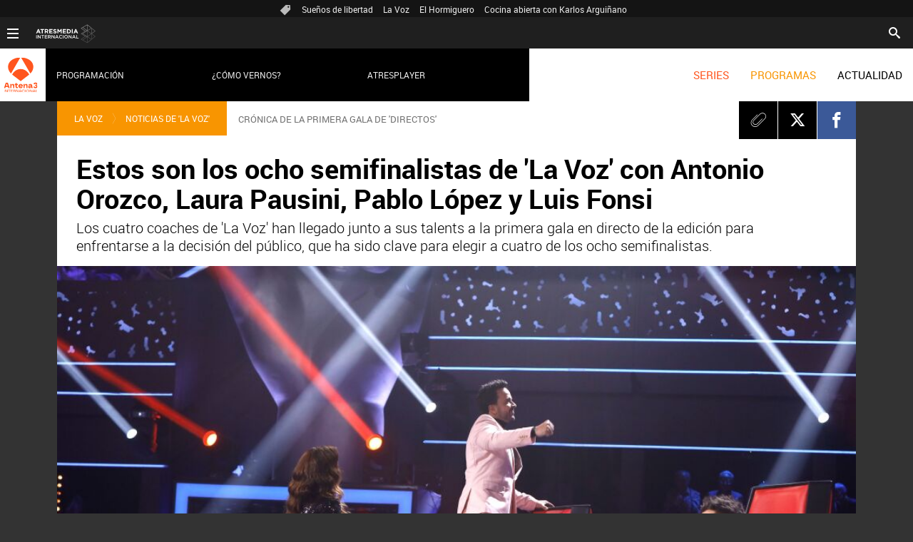

--- FILE ---
content_type: text/html; charset=UTF-8
request_url: https://www.antena3internacional.com/programas/la-voz/noticias/estos-son-ocho-semifinalistas-voz-antonio-orozco-laura-pausini-pablo-lopez-luis-fonsi_20221205638ddd5aad8bc10001c5a024.html
body_size: 13518
content:
<!DOCTYPE html>
<html lang="es" prefix="og: http://ogp.me/ns#fb: http://ogp.me/ns/fb# article: http://ogp.me/ns/article#">
<head>




<meta charset="UTF-8"/>
<title>Estos son los ocho semifinalistas de 'La Voz' con Antonio Orozco, Laura Pausini, Pablo López y Luis Fonsi | ANTENA 3 INTERNACIONAL</title>
<meta name="title" content="Estos son los ocho semifinalistas de &#39;La Voz&#39; con Antonio Orozco, Laura Pausini, Pablo López y Luis Fonsi | ANTENA 3 INTERNACIONAL"> 
<meta name="description" content="Los cuatro coaches de &#39;La Voz&#39; han llegado junto a sus talents a la primera gala en directo de la edición para enfrentarse a la decisión del público, que ha sido clave para elegir a cuatro de los ocho semifinalistas. "/>
<link rel="canonical" href="https://www.antena3internacional.com/programas/la-voz/noticias/estos-son-ocho-semifinalistas-voz-antonio-orozco-laura-pausini-pablo-lopez-luis-fonsi_20221205638ddd5aad8bc10001c5a024.html" >
<link rel="amphtml" href="https://amp.antena3internacional.com/programas/la-voz/noticias/estos-son-ocho-semifinalistas-voz-antonio-orozco-laura-pausini-pablo-lopez-luis-fonsi_20221205638ddd5aad8bc10001c5a024.html"/>
<meta name="robots" content="index, follow, max-image-preview:large, max-snippet:-1, max-video-preview:-1" />
<meta name="DC.date.issued" content="2022-12-05T13:00:26+01:00"/>
<meta name="date" content="2022-12-05T13:00:26+01:00"/>
<meta property="article:modified_time" content="2022-12-05T13:00:26+01:00"/>
<meta property="article:published_time" content="2022-12-05T13:00:26+01:00"/>
<meta property="article:publisher" content="https://www.facebook.com/antena3int/" />
<meta property="og:type" content="article" />
<meta property="og:title" content="Estos son los ocho semifinalistas de &#39;La Voz&#39; con Antonio Orozco, Laura Pausini, Pablo López y Luis Fonsi"/>	
<meta property="og:description" content="Los cuatro coaches de &#39;La Voz&#39; han llegado junto a sus talents a la primera gala en directo de la edición para enfrentarse a la decisión del público, que ha sido clave para elegir a cuatro de los ocho semifinalistas. "/>
<meta property="og:url" content="https://www.antena3internacional.com/programas/la-voz/noticias/estos-son-ocho-semifinalistas-voz-antonio-orozco-laura-pausini-pablo-lopez-luis-fonsi_20221205638ddd5aad8bc10001c5a024.html"/>
<meta property="og:image" content="https://fotografias.antena3internacional.com/clipping/cmsimages02/2022/12/03/F55FFF81-C04A-4473-A1A4-6B2579545B3E/descubre-ocho-semifinalistas-directo-mas-especial-voz_69.jpg"/>
<meta property="og:image:type" content="image/jpeg" />
<meta property="og:image:width" content="1280" />
<meta property="og:image:height" content="720" />
<meta property="og:locale" content="es_ES" />
<meta property="og:site_name" content="Antena 3 Internacional"/>
<meta name="twitter:card" content="summary_large_image">
<meta name="twitter:image" content="https://fotografias.antena3internacional.com/clipping/cmsimages02/2022/12/03/F55FFF81-C04A-4473-A1A4-6B2579545B3E/descubre-ocho-semifinalistas-directo-mas-especial-voz_69.jpg" />
<meta name="twitter:site" content="antena3int">
<meta property="article:section" content="Programas"/>
<meta property="article:tag" content="programacion"/>
<meta property="article:tag" content="Antena 3 Internacional"/>
<meta property="article:tag" content="Laura Pausini"/>
<meta property="article:tag" content="la voz"/>
<meta property="article:tag" content="Antonio Orozco"/>
<meta property="article:tag" content="Luis Fonsi"/>
<meta property="article:tag" content="Pablo López"/>
<meta http-equiv="X-UA-Compatible" content="IE=edge,chrome=1"/>
<meta name="pageRender" content="Mon Dec 05 13:01:55 CET 2022"/>
<meta name="viewport" content="width=device-width, initial-scale=1, user-scalable=yes">
<!-- Metadatos métricas -->
<meta name="serie-programa" content="La Voz"/>
<meta name="tipo-contenido" content="Entretenimiento"/>
<meta name="lang" content="es">
<meta name="organization" content="Antena 3 Internacional" />
<!-- <meta http-equiv="Refresh" content="900"> -->
<script type="text/javascript"> 
	 setInterval(function() {
	   window.location.reload(); 
	 }, 900*1000);
</script>

<meta name="theme-color" content="#ff5300">

<!-- Carga de Favicon -->
<link rel="icon" type="image/png" href="/public/img/antena3internacional/favicon-96x96.png" sizes="96x96" />
<link rel="icon" type="image/svg+xml" href="/public/img/antena3internacional/favicon.svg" />
<link rel="shortcut icon" href="/public/img/antena3internacional/favicon.ico" />
<link rel="apple-touch-icon" sizes="180x180" href="/public/img/antena3internacional/apple-touch-icon-180x180.png" />
<meta name="apple-mobile-web-app-title" content="Antena 3" />
<link rel="manifest" href="/public/img/antena3internacional/site.webmanifest" />

<!--TAGS VERIFICADORES-->
<meta name="google-site-verification" content="CSEyi4cB3PG8RWBFG1mkVmZehv0wsdtWcpnW3NCACKM" />
<meta name="y_key" content="8f9e10c7bca1e10c" />
<meta name="msvalidate.01" content="DDBC2D36D801A1BEEF59505F4B1610AF" />
<meta name="alexaVerifyID" content="dxokSiRchRiSVONySe4tHAeoWQc" />


<meta name="site-name" content="Antena 3 Internacional"/>
<meta name="tipo-pagina" content="contenido"/>

<meta name="error" content="false" />
<script type="application/ld+json">
{
	"@context": "https://schema.org",
	"@type": "NewsArticle",
	"mainEntityOfPage": {
		"@type": "WebPage",
		"@id": "https://www.antena3internacional.com/programas/la-voz/noticias/estos-son-ocho-semifinalistas-voz-antonio-orozco-laura-pausini-pablo-lopez-luis-fonsi_20221205638ddd5aad8bc10001c5a024.html"},
	"url": "https://www.antena3internacional.com/programas/la-voz/noticias/estos-son-ocho-semifinalistas-voz-antonio-orozco-laura-pausini-pablo-lopez-luis-fonsi_20221205638ddd5aad8bc10001c5a024.html",
	"headline": "Estos son los ocho semifinalistas de &#39;La Voz&#39; con Antonio Orozco, Laura Pausini, Pablo López y Luis Fo",
	"alternativeHeadline": "Estos son los ocho semifinalistas de &#39;La Voz&#39; con Antonio Orozco, Laura Pausini, Pablo López y Luis Fonsi",
	"description": "Los cuatro coaches de &#39;La Voz&#39; han llegado junto a sus talents a la primera gala en directo de la edición para enfrentarse a la decisión del público, que ha sido clave para elegir a cuatro de los ocho semifinalistas. ",
	"articleBody": "La primera gala en directo de &#39;La Voz 2022&#39; ha comenzado con un momento mágico sobre el escenario y es que hemos escuchado una versión inédita del tema &#39;En cambio no&#39;, de Laura Pausini, cantada junto a sus tres compañeros de sillones: Antonio Orozco, Luis Fonsi y Pablo López. Además, hemos podido ver cómo los hijos de Fonsi disfrutaban del programa desde Miami o, por ejemplo, cómo se preparaba la madre de Antonio para ver el programa desde su casa. Precisamente Orozco era el primero de los coaches en enfrentarse con su equipo a esta gala decisiva y aunque la decisión fue muy complicada, su voto fue dirigido a Salma Díaz, que sorprendió con su forma de cantar &#39;El gato&#39; de Pablo López. El semifinalista elegido por la audiencia fue Javier Crespo, quien escogió para la cita el tema &#39;El mismo aire&#39; de Pablo Alborán, al que le dio su toque más personal. Luis Fonsi no sabía qué decir y se limitó a dar el nombre de Antón Perard tras escucharle cantar el tema de Laura, &#39;Entre tú y mil mares&#39;, ya que el nivel era tan alto en su equipo que el puertorriqueño no podía articular palabra tras escuchar el veredicto del público, que lleva a la semifinal a Génesis de Jesús, quien cantó &#39;Lay me down&#39;, de Sam Smith. La copla de Ana González ha vuelto a emocionar a los coaches y a las personas que disfrutaron de su versión del tema &#39;Y sin embargo te quiero&#39; desde sus casas, que votaron para que fuera ella la semifinalista del equipo de Laura Pausini. La italiana decidió &quot;dar una posibilidad grande a un artista grandísimo&quot; como es Sergio del Boccio, su semifinalista. En cuanto al equipo de Pablo López, la audiencia empujó hacia la penúltima noche del talent show a Javier Santacruz, que nos emocionó cantando ‘The winner takes it all’ de ABBA y su coach dio el pase a Ana Corbel, que apostó por &#39;Cinema paradiso&#39;.",
  	"datePublished": "2022-12-05T13:00:26+01:00",
  	"dateModified": "2022-12-05T13:00:26+01:00",
		"articleSection":{
    	"@list":[
            "La Voz",
            "Noticias de 'La Voz'"]},
	"keywords": [
		"programacion",
		"Antena 3 Internacional",
		"Laura Pausini",
		"la voz",
		"Antonio Orozco",
		"Luis Fonsi",
   		"Pablo López"],
   	"publisher": {
	    "@id":"https://www.antena3internacional.com/#publisher"
  	},
  	"author": {
			"@type": "Person",
	  		"name": "antena3internacional.com"
  	},
	 	"image": {
	    	"@type": "ImageObject",
	    	"url": "https://fotografias.antena3internacional.com/clipping/cmsimages02/2022/12/03/F55FFF81-C04A-4473-A1A4-6B2579545B3E/descubre-ocho-semifinalistas-directo-mas-especial-voz_69.jpg",
	      	"width": 1280,
	      	"height": 720
	  	},
    "speakable":{
        "@type":"SpeakableSpecification",
        "xpath":[
            "/html/head/title",
            "/html/head/meta[@name='description']/@content"
         ]
    }
}
</script><script type="application/ld+json">
{
  "@context": "http://schema.org",
  "@type": "BreadcrumbList",
    "itemListElement": [
	{
	    "@type": "ListItem",
	    "position": 1,
	    "name": "Antena 3 Internacional",
	    "item": "https://www.antena3internacional.com/"
	},
	{
	    "@type": "ListItem",
	    "position": 2,
	    "name": "Programas",
	    "item": "https://www.antena3internacional.com/programas/"
	},
	{
	    "@type": "ListItem",
	    "position": 3,
	    "name": "La Voz",
	    "item": "https://www.antena3internacional.com/programas/la-voz/"
	},
	{
	    "@type": "ListItem",
	    "position": 4,
	    "name": "Noticias de 'La Voz'",
	    "item": "https://www.antena3internacional.com/programas/la-voz/noticias/"
	},
  	{
  		"@type": "ListItem",
	    "position": 5,
	    "name": "Estos son los ocho semifinalistas de &#39;La Voz&#39; con Antonio Orozco, Laura Pausini, Pablo López y Luis Fonsi",
	    "item": "https://www.antena3internacional.com/programas/la-voz/noticias/estos-son-ocho-semifinalistas-voz-antonio-orozco-laura-pausini-pablo-lopez-luis-fonsi_20221205638ddd5aad8bc10001c5a024.html"
  	}]
}
</script>
<script type="application/ld+json">
{
	"@context":"https://schema.org",
	"@type":"NewsMediaOrganization",
	"url":"https://www.antena3internacional.com/",
    "@id":"https://www.antena3internacional.com/#publisher",
	"name":"Antena 3 Internacional",
    "logo": {
       "@type": "ImageObject",
       "url": "https://www.antena3.com/public/img/antena3-amp.png",
       "width": 301,
       "height": 60
    }
    ,
"foundingLocation": "Madrid, España",
"address": {
    "@type":"PostalAddress",
    "streetAddress":"Isla Graciosa 13",
    "addressLocality":"San Sebastián de los Reyes",
    "addressRegion":"Comunidad de Madrid",
    "postalCode":"28703",
    "addressCountry":"España"
}	,"parentOrganization":{
		    "@context":"https://schema.org",
		    "@type":"NewsMediaOrganization",
			"url":"https://www.atresmediacorporacion.com/",
			"name":"Atresmedia",
			"alternateName":"Atresmedia",
            "ethicsPolicy":"https://www.atresmediacorporacion.com/public/legal/politica-proteccion-datos-privacidad.html",
		    "legalName":"Atresmedia Corporación de Medios de Comunicación, S.A.",
		    "foundingLocation": "Madrid, España",
"foundingDate": "1988-06-07",
"address": {
    "@type":"PostalAddress",
    "streetAddress":"Isla Graciosa 13",
    "addressLocality":"San Sebastián de los Reyes",
    "addressRegion":"Comunidad de Madrid",
    "postalCode":"28703",
    "addressCountry":"España"
},
		    "logo": {
		       "@type": "ImageObject",
		       "url": "https://www.atresmedia.com/public/img/atresmedia-amp.png",
		       "width": 125,
               "height": 60
		    }
        }
}  
</script>
    

<script type="application/ld+json">[
   {
      "@context": "https://schema.org/",
      "@type": "SiteNavigationElement",
       "url": "https:\/\/www.antena3internacional.com\/programas\/la-ruleta-de-la-suerte\/",
      "name": "La ruleta de la suerte"
  	},
   {
      "@context": "https://schema.org/",
      "@type": "SiteNavigationElement",
       "url": "https:\/\/www.antena3internacional.com\/programas\/pasapalabra\/",
      "name": "Pasapalabra"
  	},
   {
      "@context": "https://schema.org/",
      "@type": "SiteNavigationElement",
       "url": "https:\/\/www.antena3internacional.com\/programas\/tu-cara-me-suena\/",
      "name": "Tu Cara Me Suena"
  	},
   {
      "@context": "https://schema.org/",
      "@type": "SiteNavigationElement",
       "url": "https:\/\/www.antena3internacional.com\/programas\/zapeando\/",
      "name": "Zapeando"
  	},
   {
      "@context": "https://schema.org/",
      "@type": "SiteNavigationElement",
       "url": "https:\/\/www.antena3internacional.com\/programas\/la-voz\/",
      "name": "La Voz"
  	},
   {
      "@context": "https://schema.org/",
      "@type": "SiteNavigationElement",
       "url": "https:\/\/www.antena3internacional.com\/programas\/homo-zapping\/",
      "name": "Homo Zapping"
  	},
   {
      "@context": "https://schema.org/",
      "@type": "SiteNavigationElement",
       "url": "https:\/\/www.antena3internacional.com\/programas\/el-hormiguero\/",
      "name": "El Hormiguero"
  	},
   {
      "@context": "https://schema.org/",
      "@type": "SiteNavigationElement",
       "url": "https:\/\/www.antena3internacional.com\/programas\/club-comedia\/",
      "name": "El Club de la Comedia"
  	},
   {
      "@context": "https://schema.org/",
      "@type": "SiteNavigationElement",
       "url": "https:\/\/www.antena3internacional.com\/programas\/hoteles-con-encanto\/",
      "name": "Hoteles con encanto"
  	},
   {
      "@context": "https://schema.org/",
      "@type": "SiteNavigationElement",
       "url": "https:\/\/www.antena3internacional.com\/programas\/cocina-abierta\/",
      "name": "Cocina abierta"
  	},
   {
      "@context": "https://schema.org/",
      "@type": "SiteNavigationElement",
       "url": "https:\/\/www.antena3internacional.com\/programas\/peliculas\/",
      "name": "Películas"
  	},
   {
      "@context": "https://schema.org/",
      "@type": "SiteNavigationElement",
       "url": "https:\/\/www.antena3internacional.com\/programas\/tu-cara-no-me-suena-todavia\/",
      "name": "Tu Cara No Me Suena Todavía"
  	}]
</script>
<link rel="stylesheet" href="https://static.antena3internacional.com/css/style2.css">
<link rel="stylesheet" href="https://static.antena3internacional.com/css/antena3int/skin2.css">

<script type="text/javascript">
	var staticDomain = 'https://static.antena3internacional.com/';	
	var comunidadDomain = 'https://comunidad.antena3.com/';
	var jsDomain = 'https://cdnjs.atresmedia.com/atresmedia-js/latest/';
	var cmpLoadCallbacks = [];
	window.SITE_ID = 133554;
  	window.PAGE_ID = 745224;
	document.domain = 'antena3internacional.com';
  	window.CONTENT_PAGE_ID = '638ddd5aad8bc10001c5a024';
  	window.URL_HITS_PAGE = 'https://hits.antena3internacional.com/638ddd5aad8bc10001c5a024/2/1188402,1239021,3421622,3421668/638ddd5aad8bc10001c5a024/';
	
</script>

<!-- pageview_candidate -->

<script src="https://tv.sibbo.net/v2/clients/atresmedia/pro/sibbo-cmp-core.js" charset="utf-8"></script>

<link href="/doubleclick/adx_iframe.html">
<!--     IFRAME PROGRAMÁTICOS    -->
   
<link href="/ftlocal/ftlocal.html">
<link href="/ftlocal/IFrameBuster.html">



<!-- DTM  *** new -->
<script src="//assets.adobedtm.com/f3257b54648f/0a102682e791/launch-a7548e537628.min.js" async></script>




  <script>if(window){let w=function(n){window.jQueryCallbacks.push(n)};var i=w;window.jQueryCallbacks=[],window.$=function(n){return typeof n=="function"&&w(n),{ready:w}},window.jQuery=window.$,window.$.ajax=function(...n){w(()=>window.$.ajax(...n))}}
</script>
  
<script type="module" src="https://cdnjs.atresmedia.com/load/webapp/www-entries/main.Bb7-Y4xk8M9YG2yI.js" defer></script>
<script type="module" src="https://cdnjs.atresmedia.com/load/webapp/www-entries/no-site.C8fh56_7Y7Be6u8E.js" defer></script>
  
<script>(function(w,d,s,l,i){w[l]=w[l]||[];w[l].push({'gtm.start':
new Date().getTime(),event:'gtm.js'});var f=d.getElementsByTagName(s)[0],
j=d.createElement(s),dl=l!='dataLayer'?'&l='+l:'';j.async=true;j.src=
'https://www.googletagmanager.com/gtm.js?id='+i+dl;f.parentNode.insertBefore(j,f);
})(window,document,'script','dataLayer','GTM-PTDQCV2');</script>
</head>



<body class=" pagina-interior   programas la-voz noticias">
<div class="content-hot-links"><ul class="hot-links" data-mod="hot-links"><li><span class="icon-ico-tag"></span></li><li><a title="Sueños de libertad" href="https://www.antena3internacional.com/series/suenos-de-libertad/">Sueños de libertad</a></li><li><a title="La Voz" href="https://www.antena3internacional.com/programas/la-voz/noticias/">La Voz</a></li><li><a title="El Hormiguero" href="https://www.antena3internacional.com/programas/el-hormiguero/">El Hormiguero</a></li><li><a title="Cocina abierta con Karlos Arguiñano" href="https://www.antena3internacional.com/programas/cocina-abierta/noticias/">Cocina abierta con Karlos Arguiñano</a></li></ul></div>
 <header class="header-principal" role="header">
    <nav class="navbar container row navbar-default" role="navigation">
        <div class="navbar-header">
            <button type="button" class="navbar-toggle collapsed" data-target=".navbar-ex1-collapse" role="button" aria-expanded="false">
                <span class="sr-only">Desplegar navegación</span>
                <div class="b-menu"><div class="icon"></div></div>
            </button>
            <h1><a class="navbar-brand" title="Antena 3 Internacional" href="https://www.antena3internacional.com/"><img loading="lazy" src="/public/img/internacional_antena3-television.svg" alt="Antena 3 Internacional"></a></h1>
        </div><!-- navbar-header -->
 
        <div class="box-menu">
            <div class="menu">
                <ul class="nav navbar-nav nav-tertiary">
                    <li class="search">
                         <form class="navbar-form" method="get" action="/buscador-site/index.html">
						    <input id="search" class="input-text" name="q" value="" placeholder="Buscar..." type="text">
						    <label for="search"><span class="text">Buscar</span><span class="icon-search"></span></label>
						    <input class="search-button" value="Buscar" type="submit">
						</form>
                    </li>

                    <!-- li class="login" data-mod="a3mod_login" data-theme="simple"></li-->
                </ul>
                 
                <ul class="nav navbar-nav nav-principal" role="menubar">
                    <li class="series" role="menuitem"><a href="https://www.antena3internacional.com/series" title="Series">SERIES</a> </li>
                    <li class="programs" role="menuitem"> <a href="https://www.antena3internacional.com/programas" title="Programas">PROGRAMAS</a></li>
                    <li class="news" role="menuitem"><a title="Actualidad" href="https://www.antena3internacional.com/actualidad">ACTUALIDAD</a></li>
                    <li class="follow" role="menuitem">Síguenos</li>
                    <li class="twitter" role="menuitem"><a title="X" href="https://twitter.com/antena3int" target="_blank"><span class="icon-x"></span></a></li>
                    <li class="facebook" role="menuitem"><a title="Facebook" href="https://www.facebook.com/antena3int" target="_blank"><span class="icon-facebook"></span></a></li>
                </ul> <!-- nav-principal -->
          
 
                <ul class="nav navbar-nav nav-secundary" role="menubar">
                	<li></li>
                    <!--<li data-mod="a3mod_live" data-interval="120"><!-a title="Directo" href="https://www.atresplayer.com/directos/television/antena3/" target="_blank"><img loading="lazy" src="/public/img/television_directo.gif">En directo <span data-title="title"></span></a></li>-->
                    <li><a title="Programación" href="https://www.antena3internacional.com/programacion/">Programación</a></li>
                    <li><a title="¿Cómo vernos?" href="https://www.antena3internacional.com/como-vernos/">¿Cómo vernos?</a></li>
                    <li><a title="Atresplayer" href="https://www.atresplayer.com/" target="_blank">Atresplayer</a></li>
                </ul>
     			<div class="nav navbar-nav channels" role="menubar"><div class="container row"><a href="#" class="dropdown-toggle tit" data-toggle="dropdown" aria-expanded="false"><div class="b-menu"><div class="icon"></div></div><img loading="lazy" id="logo-atresmedia" src="/public/img/logogrupo-a3internacional.svg" alt="Atresmedia Internacional" width="100"/><span class="icon-direction-right"></span></a><div class="list-atresmedia" aria-hidden="true" aria-label="submenu" itemscope itemtype="https://schema.org/Organization"><h2 role="link">LA RED DE <strong>ATRESMEDIA</strong><span class="icon-direction-left"></span></h2><div><dl><dt>CANALES ATRESMEDIA INTERNACIONAL</dt><dd><a rel="me" title="Antena 3 Internacional" href="https://www.antena3internacional.com/" class="internacional-antena3internacional" role="menuitem">Antena 3 Internacional</a></dd><dd><a rel="me" title="Atrescine" href="https://www.atrescine.com/" class="internacional-atrescine" role="menuitem">Atrescine</a></dd><dd><a rel="me" title="Atreseries" href="https://www.atresseries.com/" class="internacional-atreseries" role="menuitem">Atreseries</a></dd><dd><a rel="me" title="¡HOLA! TV" href="https://hola.tv/" class="internacional-holatv" role="menuitem">¡HOLA! TV</a></dd></dl><dl><dt>ATRESPLAYER</dt><dd><a rel="me" title="Atresplayer" href="https://www.atresplayer.com/" class="internacional-atresplayer" role="menuitem">Atresplayer</a></dd></dl><dl><dt>ÁREA CORPORATIVA Y AFILIADOS</dt><dd><a rel="me" title="Atresmedia Internacional" href="http://www.atresmediainternacional.com/" class="internacional-atresmediainternacional" role="menuitem">Atresmedia Internacional</a></dd><dd><a rel="me" title="Atresmedia" href="https://www.atresmedia.com/" class="internacional-grupoatresmedia" role="menuitem">Atresmedia</a></dd></dl></div></div></div></div>
            </div> <!-- div class menu -->
        </div> <!-- div class box-menu -->
    </nav>
</header>
<div class="sas-container" data-format="35214"></div>
	
<div class="sas-container" data-format="43352"></div>
<noscript><iframe src="https://www.googletagmanager.com/ns.html?id=GTM-PTDQCV2"
height="0" width="0" style="display:none;visibility:hidden"></iframe></noscript>	    	
	<main>

			<article class="module-interior" data-mod="atresmedia_module_interior">
		
	<section class="container-fluid">
	<section class="container row">
	<div class="col-xs-12 col-sm-12 col-md-12 col-lg-12 interior-12">
<nav class="breadcrumb" role="navigation">
	<ul data-mod="breadcrumb">	
				        <li><a title="La Voz" href="https://www.antena3internacional.com/programas/la-voz/">La Voz</a></li>
		        <li><a title="Noticias de 'La Voz'" href="https://www.antena3internacional.com/programas/la-voz/noticias/">Noticias de 'La Voz'</a></li>
	</ul>
</nav>
<p itemprop="keywords" itemscope="itemscope" itemtype="https://schema.org/Text" class="antetitulo" lang="es">CRÓNICA DE LA PRIMERA GALA DE 'DIRECTOS'</p>
 
<!-- header artículo -->
<header >
	<!-- Redes sociales -->
	
	

	<div class="tools-rrss">
	    <ul>
	       	<li>
	       		<a class="icon-clip" href="#"><span>Clip</span></a>
	       	</li>	        
		        
		        <li>
		        	<a class="icon-twitter" href="https://twitter.com/intent/tweet?original_referer=https://www.antena3internacional.com/programas/la-voz/noticias/estos-son-ocho-semifinalistas-voz-antonio-orozco-laura-pausini-pablo-lopez-luis-fonsi_20221205638ddd5aad8bc10001c5a024.html&text=Estos%20son%20los%20ocho%20semifinalistas%20de%20'La%20Voz'%20con%20Antonio%20Orozco%2C%20Laura%20Pausini%2C%20Pablo%20L%C3%B3pez%20y%20Luis%20Fonsi&url=https://www.antena3internacional.com/programas/la-voz/noticias/estos-son-ocho-semifinalistas-voz-antonio-orozco-laura-pausini-pablo-lopez-luis-fonsi_20221205638ddd5aad8bc10001c5a024.html&via=antena3int" title="Twitter" target="_blank"><span>Twitter</span></a>
		        </li>
	        
		        <li>
		        	<a class="icon-facebook" href="https://www.facebook.com/dialog/share?app_id=312722147353033&href=https://www.antena3internacional.com/programas/la-voz/noticias/estos-son-ocho-semifinalistas-voz-antonio-orozco-laura-pausini-pablo-lopez-luis-fonsi_20221205638ddd5aad8bc10001c5a024.html" title="Facebook" target="_blank"><span>Facebook</span></a>
		        </li>
	        
		        <li>
		        	<a class="icon-whatsapp" href="whatsapp://send?text= https://www.antena3internacional.com/programas/la-voz/noticias/estos-son-ocho-semifinalistas-voz-antonio-orozco-laura-pausini-pablo-lopez-luis-fonsi_20221205638ddd5aad8bc10001c5a024.html"><span>Whatsapp</span></a>
		        </li>
	    </ul>
	</div>
    <p itemprop="keywords" itemscope="itemscope" itemtype="https://schema.org/Text" class="antetitulo" lang="es">CRÓNICA DE LA PRIMERA GALA DE 'DIRECTOS'</p>
    <h1 class="title-new" >Estos son los ocho semifinalistas de 'La Voz' con Antonio Orozco, Laura Pausini, Pablo López y Luis Fonsi</h1>
    <sumary class="entradilla" >
		<p>Los cuatro coaches de 'La Voz' han llegado junto a sus talents a la primera gala en directo de la edición para enfrentarse a la decisión del público, que ha sido clave para elegir a cuatro de los ocho semifinalistas. </p>    
	</sumary>


    <div class="great-element-multimedia">
    <figure>		
	    <picture>
	        
	        <source media="(max-width:520px)" srcset="https://fotografias.antena3internacional.com/clipping/cmsimages02/2022/12/03/F55FFF81-C04A-4473-A1A4-6B2579545B3E/descubre-ocho-semifinalistas-directo-mas-especial-voz_64.jpg">
	        <source media="(max-width:1023px)" srcset="https://fotografias.antena3internacional.com/clipping/cmsimages02/2022/12/03/F55FFF81-C04A-4473-A1A4-6B2579545B3E/descubre-ocho-semifinalistas-directo-mas-especial-voz_60.jpg">
	        <source media="(min-width:1024px)" srcset="https://fotografias.antena3internacional.com/clipping/cmsimages02/2022/12/03/F55FFF81-C04A-4473-A1A4-6B2579545B3E/descubre-ocho-semifinalistas-directo-mas-especial-voz_58.jpg">
	        <!--[if IE 9]></video><![endif]-->
				<img loading="lazy" src="https://fotografias.antena3internacional.com/clipping/cmsimages02/2022/12/03/F55FFF81-C04A-4473-A1A4-6B2579545B3E/descubre-ocho-semifinalistas-directo-mas-especial-voz_58.jpg" alt="Descubre a los ocho semifinalistas tras el Directo más especial de ‘La Voz’">
	    </picture>
    <figcaption>Descubre a los ocho semifinalistas tras el Directo m&aacute;s especial de &lsquo;La Voz&rsquo; | Roberto Sastre</figcaption>
	</figure>
    </div>
</header>




<!-- tools para el artículo -->
<div class="tools-articles">
    <div class="container row">
        <ul>
            <li><a class="icon-close" href="#"><span>Close</span></a></li>
            <li><a class="icon-clip" href="#"><span>Clip</span></a></li>
            <li><a class="icon-comments" href="#comments"><span>Comments</span></a></li>
            <li>
            	<a class="icon-twitter" href="https://twitter.com/intent/tweet?original_referer=https://www.antena3internacional.com/programas/la-voz/noticias/estos-son-ocho-semifinalistas-voz-antonio-orozco-laura-pausini-pablo-lopez-luis-fonsi_20221205638ddd5aad8bc10001c5a024.html&text=Estos%20son%20los%20ocho%20semifinalistas%20de%20'La%20Voz'%20con%20Antonio%20Orozco%2C%20Laura%20Pausini%2C%20Pablo%20L%C3%B3pez%20y%20Luis%20Fonsi&url=https://www.antena3internacional.com/programas/la-voz/noticias/estos-son-ocho-semifinalistas-voz-antonio-orozco-laura-pausini-pablo-lopez-luis-fonsi_20221205638ddd5aad8bc10001c5a024.html&via=antena3int" title="Twitter" target="_blank"><span>Twitter</span></a>
            </li>
            <li>
            	<a class="icon-facebook" href="https://www.facebook.com/dialog/share?app_id=312722147353033&href=https://www.antena3internacional.com/programas/la-voz/noticias/estos-son-ocho-semifinalistas-voz-antonio-orozco-laura-pausini-pablo-lopez-luis-fonsi_20221205638ddd5aad8bc10001c5a024.html" title="Facebook" target="_blank"><span>Facebook</span></a>
            </li>
            <li>
            	<a class="icon-whatsapp" href="whatsapp://send?text= https://www.antena3internacional.com/programas/la-voz/noticias/estos-son-ocho-semifinalistas-voz-antonio-orozco-laura-pausini-pablo-lopez-luis-fonsi_20221205638ddd5aad8bc10001c5a024.html"><span>Whatsapp</span></a>
            </li>
        </ul>
        <!-- navegación entre artículos -->
        <div class="navigation-articles">
            <nav role="navigation">
              <a class="icon-left-arrow-dk" href="#"></a>
              <a class="icon-right-arrow-dk" href="#"></a>
            </nav>
        </div>
    </div>
</div>

	</div>
	</section>
	<section class="container row">
	<div class="col-xs-12 col-sm-12 col-md-12 col-lg-12 interior-12">
<div class="firma-autor">
	    <div class="autor-autor">
antena3internacional.com
    	</div>
		<div class="autor-fecha">
		   	&nbsp;|&nbsp;
		   	Madrid&nbsp;|&nbsp;05/12/2022
		</div>
</div>
<div id="intext" class="articleBody">
	<p><b>La primera gala en directo de 'La Voz 2022' ha comenzado con un momento mágico sobre el escenario y es que hemos escuchado una versión inédita del tema 'En cambio no', de Laura Pausini, cantada junto a sus tres compañeros de sillones</b>: Antonio Orozco, Luis Fonsi y Pablo López. Además, hemos podido ver cómo los hijos de Fonsi disfrutaban del programa desde Miami o, por ejemplo, cómo se preparaba la madre de Antonio para ver el programa desde su casa. <p>Precisamente <b>Orozco era el primero de los coaches en enfrentarse con su equipo a esta gala decisiva y aunque la decisión fue muy complicada, su voto fue dirigido a Salma Díaz</b>, que sorprendió con su forma de cantar 'El gato' de Pablo López.<b> El semifinalista elegido por la audiencia fue Javier Crespo</b>, quien escogió para la cita el tema 'El mismo aire' de Pablo Alborán, al que le dio su toque más personal.<b> Luis Fonsi no sabía qué decir y se limitó a dar el nombre de Antón Perard </b>tras escucharle cantar el tema de Laura, 'Entre tú y mil mares', ya que el nivel era tan alto en su equipo que el puertorriqueño no podía articular palabra tras escuchar el <b>veredicto del público, que lleva a la semifinal a Génesis de Jesús</b>, quien cantó 'Lay me down', de Sam Smith. </p><p><b>La copla de Ana González ha vuelto a emocionar </b>a los coaches y a las personas que disfrutaron de su versión del tema 'Y sin embargo te quiero' desde sus casas, que<b> votaron para que fuera ella la semifinalista del equipo de Laura Pausini</b>. La italiana decidió "dar una posibilidad grande a un artista grandísimo" como es <b>Sergio del Boccio, su semifinalista.</b> En cuanto al <b>equipo de Pablo López, la audiencia empujó hacia la penúltima noche del talent show a Javier Santacruz</b>, que nos emocionó cantando ‘The winner takes it all’ de ABBA<b> y su coach dio el pase a Ana Corbel, que apostó por 'Cinema paradiso'. </b></p>             
</div>
	
	

	<div class="tools-rrss">
	    <ul>
	       	<li>
	       		<a class="icon-clip" href="#"><span>Clip</span></a>
	       	</li>	        
		        
		        <li>
		        	<a class="icon-twitter" href="https://twitter.com/intent/tweet?original_referer=https://www.antena3internacional.com/programas/la-voz/noticias/estos-son-ocho-semifinalistas-voz-antonio-orozco-laura-pausini-pablo-lopez-luis-fonsi_20221205638ddd5aad8bc10001c5a024.html&text=Estos%20son%20los%20ocho%20semifinalistas%20de%20'La%20Voz'%20con%20Antonio%20Orozco%2C%20Laura%20Pausini%2C%20Pablo%20L%C3%B3pez%20y%20Luis%20Fonsi&url=https://www.antena3internacional.com/programas/la-voz/noticias/estos-son-ocho-semifinalistas-voz-antonio-orozco-laura-pausini-pablo-lopez-luis-fonsi_20221205638ddd5aad8bc10001c5a024.html&via=" title="Twitter" target="_blank"><span>Twitter</span></a>
		        </li>
	        
		        <li>
		        	<a class="icon-facebook" href="https://www.facebook.com/dialog/share?app_id=312722147353033&href=https://www.antena3internacional.com/programas/la-voz/noticias/estos-son-ocho-semifinalistas-voz-antonio-orozco-laura-pausini-pablo-lopez-luis-fonsi_20221205638ddd5aad8bc10001c5a024.html" title="Facebook" target="_blank"><span>Facebook</span></a>
		        </li>
	        
		        <li>
		        	<a class="icon-whatsapp" href="whatsapp://send?text= https://www.antena3internacional.com/programas/la-voz/noticias/estos-son-ocho-semifinalistas-voz-antonio-orozco-laura-pausini-pablo-lopez-luis-fonsi_20221205638ddd5aad8bc10001c5a024.html"><span>Whatsapp</span></a>
		        </li>
	    </ul>
	</div>


		<div class="related-tags">
            <h3>Tags relacionados</h3>
            <ul class="listado-categorias" data-mod="related-tags">
	            		<li><a href="/temas/programacion-1" title="programacion">programacion</a></li>
	            		<li><a href="/temas/antena_3_internacional-1" title="Antena 3 Internacional">Antena 3 Internacional</a></li>
	            		<li><a href="/temas/laura_pausini-1" title="Laura Pausini">Laura Pausini</a></li>
	            		<li><a href="/temas/la_voz-1" title="la voz">la voz</a></li>
	            		<li><a href="/temas/antonio_orozco-1" title="Antonio Orozco">Antonio Orozco</a></li>
	            		<li><a href="/temas/luis_fonsi-1" title="Luis Fonsi">Luis Fonsi</a></li>
	            		<li><a href="/temas/pablo_lopez-1" title="Pablo López">Pablo López</a></li>
            </ul>
        </div>
	</div>
	</section>
	<section class="container row">
	<div class="col-xs-12 col-sm-12 col-md-12 col-lg-12 interior-12">
	</div>
	</section>
	</section>
		
			</article>
	
<section class="container row"><div class="col-xs-12 col-sm-12 col-md-12 col-lg-12"><div class="mod-prefooter"><input type="checkbox" name="menu-listado-categorias" id="menu-listado-categorias"><h4 class="titulo-prefooter"><a href="/temas/">Categorías</a></h4><label for="menu-listado-categorias"><span class="abrir-categorias">Abrir</span><span class="cerrar-categorias">Cerrar</span></label><ul class="listado-categorias" data-mod="tags-prefooter"><li><a href="https://www.antena3internacional.com/actualidad/antena3noticias/" title="Antena 3 Noticias"> Antena 3 Noticias </a></li><li><a href="https://www.antena3internacional.com/programas/el-hormiguero/noticias/" title="El Hormiguero"> El Hormiguero </a></li><li><a href="https://www.antena3internacional.com/programas/la-ruleta-de-la-suerte/" title="La Ruleta de la Suerte"> La Ruleta de la Suerte </a></li><li><a href="https://www.antena3internacional.com/programas/tu-cara-me-suena/noticias/" title="Tu cara me suena"> Tu cara me suena </a></li><li><a href="https://www.antena3internacional.com/programas/pasapalabra/" title="Pasapalabra"> Pasapalabra </a></li></ul></div></div></section>	</main>
<footer class="footer-internacional">
    <section class="container-fluid">
        <div class="container row" itemscope itemtype="https://schema.org/Organization">
            <div class="col-xs-12 col-sm-12 col-md-12 col-lg-12">
                <div class="logo-footer"><a itemprop="url" rel="me" title="Atresmedia Internacional" href="http://www.atresmediainternacional.com/" target="_blank">Atresmedia Internacional</a></div>
                <div class="content-logos">
                    <ul class="listado-footer">
                        <li><a itemprop="url" rel="me" target="_blank" title="Antena 3 Internacional" href="https://www.antena3internacional.com/" class="a3internacional">Antena 3 Internacional</a></li>
                        <li><a itemprop="url" rel="me" target="_blank" title="Atreseries" href="https://www.atresseries.com/" class="atreseries">Atreseries</a></li>
                        <li><a itemprop="url" rel="me" target="_blank" title="¡HOLA! TV" href="https://hola.tv/" class="holatv">¡HOLA! TV</a></li>
                        <li><a itemprop="url" rel="me" target="_blank" title="Atrescine" href="https://www.atrescine.com/" class="atrescine">Atrescine</a></li>
                        <li><a itemprop="url" rel="me" target="_blank" title="Atresplayer" href="https://www.atresplayer.com/" class="atresplayer">Atresplayer</a></li>
                    </ul>
                    <ul class="listado-footer-inferior">
                        <li><a itemprop="url" rel="me" title="Programación" href="/programacion/" class="programacion">Programación</a></li>
                        <li><a itemprop="url" rel="me" title="Contacta con nosotros" href="/contacto/" class="contacta">Contacta</a></li>
                        <li><a itemprop="url" rel="me" title="Cómo vernos" href="/como-vernos/" class="donde">Cómo vernos</a></li>
                        <li><a itemprop="url" rel="me" title="Quiénes somos" href="/quienes-somos/" class="quienes">Quiénes somos</a></li>
                        <li><a itemprop="url" rel="me" title="Afiliados" href="http://www.atresmediainternacional.com/afiliados/" class="afiliados">Acceso afiliados</a></li>
                    </ul>
                </div>
            </div>
        </div>
    </section>
    <section class="container-fluid">
        <div class="container row" itemscope itemtype="https://schema.org/LocalBusiness">
            <span itemprop="image"><img loading="lazy" itemprop="image" src="https://www.atresmedia.com/imgs/atresmedialogo.png" alt="Atresmedia Corporación de Medios de Comunicación SA" style="width:0; height:0;"></span>
            <p itemprop="name" style="position: absolute; left: -1000px;">Atresmedia Corporación de Medios de Comunicación SA</p>
            <div class="col-xs-12 col-sm-12 col-md-12 col-lg-12">
                <p>© Atresmedia Corporación de Medios de Comunicación, S.A - A. Isla Graciosa 13, 28703, S.S. de los Reyes, Madrid. Reservados todos los derechos</p>
                <ul class="listado-legal">
                    <li><a rel="nofollow" title="Aviso Legal" href="https://www.antena3.com/advertencia-legal.html" target="_blank">Aviso legal</a></li>
                    <li><a rel="nofollow" title="Política de privacidad" href="https://www.antena3.com/politica-proteccion-datos-privacidad.html" target="_blank">Política de privacidad</a></li>
                    <li><a rel="nofollow" title="Política de cookies" href="https://www.antena3.com/static/html/legal/politica_cookies_atresmedia.pdf" target="_blank">Política de cookies</a></li>
                    <li><a rel="nofollow" title="Cond. de participación" href="https://www.antena3.com/bases-participacion-concursos.html" target="_blank">Cond. de participación</a></li>
                    <li><a rel="nofollow" title="Configuración de privacidad" href="javascript:Didomi.preferences.show()">Configuración de privacidad</a></li>
                    <li><a rel="nofollow" title="Accesibilidad" href="https://statics.atresmedia.com/accesibilidad/assets/Atresmedia_Atrescine.com_DACC_Provisional.html">Accesibilidad</a></li>
                </ul>
            </div>
        </div>
    </section>
    <meta itemprop="keywords" content="antena3" />
    <meta itemprop="keywords" content="videos" />
    <meta itemprop="keywords" content="series" />
    <meta itemprop="keywords" content="noticias" />
    <meta itemprop="keywords" content="programas" />
</footer>
<div class="mod-cookies">
    <a title="Cerrar ventana" class="btn-cerrar" href="#"></a>
    <p class="texto">Utilizamos cookies propias y de terceros para mejorar, recoger datos estadísticos y mostrarle publicidad relevante. Si continúa navegando, está aceptando su uso. Puede obtener más información o cambiar la configuración en <a class="politica_cookies" href="https://www.antena3.com/static/html/legal/politica_cookies_atresmedia.pdf" target="_blank">política de cookies.</a></p>
</div></body>
</html>


--- FILE ---
content_type: text/css
request_url: https://static.antena3internacional.com/css/antena3int/skin2.css
body_size: 20314
content:
@charset "UTF-8";:root{--player-primary-color:#ff551e}.film:before{background:url(/public/img/verticales/scratch.png) repeat center center;-webkit-animation:scratch .45s steps(1) infinite;animation:scratch .45s steps(1) infinite}.film:after{background:url(/public/img/verticales/grain.jpg) repeat center center;-webkit-animation:grain .5s steps(1) infinite;animation:grain .5s steps(1) infinite;top:-80px;top:-5rem;opacity:.2;-ms-filter:"progid:DXImageTransform.Microsoft.Alpha(Opacity=20)";height:200%;width:150%}.saturate{-webkit-animation:filter_saturate 7.5s linear infinite;animation:filter_saturate 7.5s linear infinite}.glitch:before{background-size:cover;-webkit-animation:glitch 3s 3;animation:glitch 3s 3}@media only screen and (max-width:1023px){.header-verticales .move.background-animated{background-size:120%;background-position:bottom}}.move:before,.move:after{position:absolute;bottom:0;height:100%;width:100%;z-index:-1}.move:before{background-size:1000px;width:3000px;width:187.5rem;-webkit-animation:move 200s linear infinite;animation:move 200s linear infinite}.move:after{background:#007fd5;left:0;z-index:-3;-webkit-animation:color_background 45s ease-out infinite;animation:color_background 45s ease-out infinite}.zoom:before{position:absolute;background-size:cover;height:100%;width:100%;z-index:-3;-webkit-animation:zoom_plus 16s linear forwards;animation:zoom_plus 16s linear forwards}.zoom:after{-webkit-animation:move_speed 1s 16 linear;animation:move_speed 1s 16 linear;top:-17px;height:120%}@media only screen and (max-width:1023px){.zoom:after{top:3.75rem;left:-7.5rem;width:115%}}.vapor:after{-webkit-animation-name:vapor;animation-name:vapor;-webkit-animation-duration:10s;animation-duration:10s;-webkit-animation-timing-function:linear;animation-timing-function:linear;-webkit-animation-delay:5ms;animation-delay:5ms;-webkit-animation-iteration-count:infinite;animation-iteration-count:infinite;-webkit-animation-direction:normal;animation-direction:normal;-webkit-animation-fill-mode:both;animation-fill-mode:both;-webkit-animation-play-state:running;animation-play-state:running;background:url(/public/img/verticales/cocinatis/vapor.png) repeat center center;background-size:cover}@media only screen and (max-width:1023px){.vapor:after{-webkit-animation-name:vapor_mini;animation-name:vapor_mini}}.tecno_saturate{-webkit-animation:filter_saturate_b 7s linear 2;animation:filter_saturate_b 7s linear 2}@media only screen and (min-width:768px) and (max-width:1023px){.transition_img{background-position-y:50px!important}}.transition_img:before{background:url(/public/img/verticales/scratch.png) repeat center center;-webkit-animation:scratch .45s steps(1) infinite;animation:scratch .45s steps(1) infinite}.transition_img:after{-webkit-animation:target 6s steps(25) 1;animation:target 6s steps(25) 1;background:url(/public/img/verticales/atresmedia_cine/sprite-numbers.png) no-repeat -6000px 0;height:176px;right:10%;width:250px}@media only screen and (min-width:1024px) and (max-width:1279px){.transition_img:after{right:5%}}@media only screen and (min-width:768px) and (max-width:1023px){.transition_img:after{-webkit-animation:target_small 6s steps(25) 1;animation:target_small 6s steps(25) 1;background:url(/public/img/verticales/atresmedia_cine/sprite-numbers-small.png) no-repeat -4320px 0;height:116px;top:92px;width:180px}}.ponlefreno-img{background-color:#ccc}.conduceelcambio-img{background-color:#ccc}@media only screen and (min-width:768px) and (max-width:1024px){.crossfading{height:113px;margin-top:94px}}@media only screen and (min-width:768px){.crossfading{width:106%;-webkit-animation-name:mov-left;animation-name:mov-left;-webkit-animation-duration:6s;animation-duration:6s;-webkit-animation-delay:14s;animation-delay:14s;-webkit-animation-fill-mode:forwards;animation-fill-mode:forwards}.crossfading:before,.crossfading:after{-webkit-animation-fill-mode:forwards;animation-fill-mode:forwards;-webkit-animation-name:zoom-in;animation-name:zoom-in;-webkit-animation-duration:6s;animation-duration:6s;background-size:cover!important}}.add:after{background:url(/public/img/verticales/decoidea/poweredBy.png) no-repeat bottom right;right:10%}.neon:after{-webkit-animation:opacityTime 1.9s ease-in-out infinite alternate;animation:opacityTime 1.9s ease-in-out infinite alternate;background:url(/public/img/verticales/infoflooxer/neon.png) no-repeat center center;background-size:cover;z-index:0}@media only screen and (min-width:768px){.move-image:after{left:0;right:0;margin:0 auto}.move-image:after{background:url(/public/img/verticales/kidz/munecos.png) no-repeat bottom right;background-size:50%;max-width:1280px}}@media only screen and (min-width:1024px){.move-image:before{-webkit-transform:translate(200%,170%) rotate(0deg);-ms-transform:translate(200%,170%) rotate(0deg);transform:translate(200%,170%) rotate(0deg)}.move-image:after{background-size:40%}}@media only screen and (min-width:1280px){.move-image:before{-webkit-transform:translate(210%,25%) rotate(0deg);-ms-transform:translate(210%,25%) rotate(0deg);transform:translate(210%,25%) rotate(0deg);background-size:auto}.move-image:after{background-position:center right;background-size:50%}}@media only screen and (min-width:768px) and (max-width:1023px){.gifanimated{background-size:auto 60%;background-position:bottom center}}@media only screen and (min-width:1024px){.gifanimated{background-size:cover}}.gifanimated:after,.gifanimated:before{content:none}@-webkit-keyframes grain{0%,100%{-webkit-transform:translate(0,0);transform:translate(0,0)}10%{-webkit-transform:translate(-1%,-1%);transform:translate(-1%,-1%)}20%{-webkit-transform:translate(1%,1%);transform:translate(1%,1%)}30%{-webkit-transform:translate(-2%,-2%);transform:translate(-2%,-2%)}40%{-webkit-transform:translate(3%,3%);transform:translate(3%,3%)}50%{-webkit-transform:translate(-3%,-3%);transform:translate(-3%,-3%)}60%{-webkit-transform:translate(4%,4%);transform:translate(4%,4%)}70%{-webkit-transform:translate(-4%,-4%);transform:translate(-4%,-4%)}80%{-webkit-transform:translate(2%,2%);transform:translate(2%,2%)}90%{-webkit-transform:translate(-3%,-3%);transform:translate(-3%,-3%)}}@keyframes grain{0%,100%{-webkit-transform:translate(0,0);transform:translate(0,0)}10%{-webkit-transform:translate(-1%,-1%);transform:translate(-1%,-1%)}20%{-webkit-transform:translate(1%,1%);transform:translate(1%,1%)}30%{-webkit-transform:translate(-2%,-2%);transform:translate(-2%,-2%)}40%{-webkit-transform:translate(3%,3%);transform:translate(3%,3%)}50%{-webkit-transform:translate(-3%,-3%);transform:translate(-3%,-3%)}60%{-webkit-transform:translate(4%,4%);transform:translate(4%,4%)}70%{-webkit-transform:translate(-4%,-4%);transform:translate(-4%,-4%)}80%{-webkit-transform:translate(2%,2%);transform:translate(2%,2%)}90%{-webkit-transform:translate(-3%,-3%);transform:translate(-3%,-3%)}}@-webkit-keyframes scratch{0%,100%{-webkit-transform:translateX(0);transform:translateX(0);opacity:.1;-ms-filter:"progid:DXImageTransform.Microsoft.Alpha(Opacity=10)"}10%{-webkit-transform:translateX(-1%);transform:translateX(-1%)}20%{-webkit-transform:translateX(1%);transform:translateX(1%)}30%{-webkit-transform:translateX(-2%);transform:translateX(-2%);opacity:.2;-ms-filter:"progid:DXImageTransform.Microsoft.Alpha(Opacity=20)"}40%{-webkit-transform:translateX(3%);transform:translateX(3%)}50%{-webkit-transform:translateX(-3%);transform:translateX(-3%);opacity:.05;-ms-filter:"progid:DXImageTransform.Microsoft.Alpha(Opacity=5)"}60%{-webkit-transform:translateX(8%);transform:translateX(8%)}70%{-webkit-transform:translateX(-3%);transform:translateX(-3%)}80%{-webkit-transform:translateX(10%);transform:translateX(10%);opacity:.3;-ms-filter:"progid:DXImageTransform.Microsoft.Alpha(Opacity=30)"}90%{-webkit-transform:translateX(-2%);transform:translateX(-2%)}}@keyframes scratch{0%,100%{-webkit-transform:translateX(0);transform:translateX(0);opacity:.1;-ms-filter:"progid:DXImageTransform.Microsoft.Alpha(Opacity=10)"}10%{-webkit-transform:translateX(-1%);transform:translateX(-1%)}20%{-webkit-transform:translateX(1%);transform:translateX(1%)}30%{-webkit-transform:translateX(-2%);transform:translateX(-2%);opacity:.2;-ms-filter:"progid:DXImageTransform.Microsoft.Alpha(Opacity=20)"}40%{-webkit-transform:translateX(3%);transform:translateX(3%)}50%{-webkit-transform:translateX(-3%);transform:translateX(-3%);opacity:.05;-ms-filter:"progid:DXImageTransform.Microsoft.Alpha(Opacity=5)"}60%{-webkit-transform:translateX(8%);transform:translateX(8%)}70%{-webkit-transform:translateX(-3%);transform:translateX(-3%)}80%{-webkit-transform:translateX(10%);transform:translateX(10%);opacity:.3;-ms-filter:"progid:DXImageTransform.Microsoft.Alpha(Opacity=30)"}90%{-webkit-transform:translateX(-2%);transform:translateX(-2%)}}@-webkit-keyframes filter_saturate{0%{filter:url('data:image/svg+xml;charset=utf-8,<svg xmlns="http://www.w3.org/2000/svg"><filter id="filter"><feColorMatrix type="matrix" color-interpolation-filters="sRGB" values="0.6065 .3575 .036 0 0 .1065 .8624999999999999 .036 0 0 .1065 .3575 .536 0 0 0 0 0 1 0" /><feColorMatrix type="hueRotate" color-interpolation-filters="sRGB" values="0" /></filter></svg>#filter');-webkit-filter:saturate(50%) hue-rotate(0deg);filter:saturate(50%) hue-rotate(0deg)}25%{filter:url('data:image/svg+xml;charset=utf-8,<svg xmlns="http://www.w3.org/2000/svg"><filter id="filter"><feColorMatrix type="matrix" color-interpolation-filters="sRGB" values="0.80325 .17874999999999996 .018000000000000002 0 0 .05324999999999999 .93625 .018000000000000002 0 0 .05324999999999999 .17874999999999996 .768 0 0 0 0 0 1 0" /><feColorMatrix type="hueRotate" color-interpolation-filters="sRGB" values="90" /></filter></svg>#filter');-webkit-filter:saturate(75%) hue-rotate(90deg);filter:saturate(75%) hue-rotate(90deg)}50%{filter:url('data:image/svg+xml;charset=utf-8,<svg xmlns="http://www.w3.org/2000/svg"><filter id="filter"><feColorMatrix type="matrix" color-interpolation-filters="sRGB" values="1 0 0 0 0 0 1.01 0 0 0 0 0 1 0 0 0 0 0 1 0" /><feColorMatrix type="hueRotate" color-interpolation-filters="sRGB" values="180" /></filter></svg>#filter');-webkit-filter:saturate(100%) hue-rotate(180deg);filter:saturate(100%) hue-rotate(180deg)}75%{filter:url('data:image/svg+xml;charset=utf-8,<svg xmlns="http://www.w3.org/2000/svg"><filter id="filter"><feColorMatrix type="matrix" color-interpolation-filters="sRGB" values="0.80325 .17874999999999996 .018000000000000002 0 0 .05324999999999999 .93625 .018000000000000002 0 0 .05324999999999999 .17874999999999996 .768 0 0 0 0 0 1 0" /><feColorMatrix type="hueRotate" color-interpolation-filters="sRGB" values="270" /></filter></svg>#filter');-webkit-filter:saturate(75%) hue-rotate(270deg);filter:saturate(75%) hue-rotate(270deg)}100%{filter:url('data:image/svg+xml;charset=utf-8,<svg xmlns="http://www.w3.org/2000/svg"><filter id="filter"><feColorMatrix type="matrix" color-interpolation-filters="sRGB" values="0.6065 .3575 .036 0 0 .1065 .8624999999999999 .036 0 0 .1065 .3575 .536 0 0 0 0 0 1 0" /><feColorMatrix type="hueRotate" color-interpolation-filters="sRGB" values="360" /></filter></svg>#filter');-webkit-filter:saturate(50%) hue-rotate(360deg);filter:saturate(50%) hue-rotate(360deg)}}@keyframes filter_saturate{0%{filter:url('data:image/svg+xml;charset=utf-8,<svg xmlns="http://www.w3.org/2000/svg"><filter id="filter"><feColorMatrix type="matrix" color-interpolation-filters="sRGB" values="0.6065 .3575 .036 0 0 .1065 .8624999999999999 .036 0 0 .1065 .3575 .536 0 0 0 0 0 1 0" /><feColorMatrix type="hueRotate" color-interpolation-filters="sRGB" values="0" /></filter></svg>#filter');-webkit-filter:saturate(50%) hue-rotate(0deg);filter:saturate(50%) hue-rotate(0deg)}25%{filter:url('data:image/svg+xml;charset=utf-8,<svg xmlns="http://www.w3.org/2000/svg"><filter id="filter"><feColorMatrix type="matrix" color-interpolation-filters="sRGB" values="0.80325 .17874999999999996 .018000000000000002 0 0 .05324999999999999 .93625 .018000000000000002 0 0 .05324999999999999 .17874999999999996 .768 0 0 0 0 0 1 0" /><feColorMatrix type="hueRotate" color-interpolation-filters="sRGB" values="90" /></filter></svg>#filter');-webkit-filter:saturate(75%) hue-rotate(90deg);filter:saturate(75%) hue-rotate(90deg)}50%{filter:url('data:image/svg+xml;charset=utf-8,<svg xmlns="http://www.w3.org/2000/svg"><filter id="filter"><feColorMatrix type="matrix" color-interpolation-filters="sRGB" values="1 0 0 0 0 0 1.01 0 0 0 0 0 1 0 0 0 0 0 1 0" /><feColorMatrix type="hueRotate" color-interpolation-filters="sRGB" values="180" /></filter></svg>#filter');-webkit-filter:saturate(100%) hue-rotate(180deg);filter:saturate(100%) hue-rotate(180deg)}75%{filter:url('data:image/svg+xml;charset=utf-8,<svg xmlns="http://www.w3.org/2000/svg"><filter id="filter"><feColorMatrix type="matrix" color-interpolation-filters="sRGB" values="0.80325 .17874999999999996 .018000000000000002 0 0 .05324999999999999 .93625 .018000000000000002 0 0 .05324999999999999 .17874999999999996 .768 0 0 0 0 0 1 0" /><feColorMatrix type="hueRotate" color-interpolation-filters="sRGB" values="270" /></filter></svg>#filter');-webkit-filter:saturate(75%) hue-rotate(270deg);filter:saturate(75%) hue-rotate(270deg)}100%{filter:url('data:image/svg+xml;charset=utf-8,<svg xmlns="http://www.w3.org/2000/svg"><filter id="filter"><feColorMatrix type="matrix" color-interpolation-filters="sRGB" values="0.6065 .3575 .036 0 0 .1065 .8624999999999999 .036 0 0 .1065 .3575 .536 0 0 0 0 0 1 0" /><feColorMatrix type="hueRotate" color-interpolation-filters="sRGB" values="360" /></filter></svg>#filter');-webkit-filter:saturate(50%) hue-rotate(360deg);filter:saturate(50%) hue-rotate(360deg)}}@-webkit-keyframes filter_saturate_b{0%{filter:url('data:image/svg+xml;charset=utf-8,<svg xmlns="http://www.w3.org/2000/svg"><filter id="filter"><feColorMatrix type="matrix" color-interpolation-filters="sRGB" values="1 0 0 0 0 0 1.01 0 0 0 0 0 1 0 0 0 0 0 1 0" /><feColorMatrix type="hueRotate" color-interpolation-filters="sRGB" values="0" /></filter></svg>#filter');-webkit-filter:saturate(100%) hue-rotate(0deg);filter:saturate(100%) hue-rotate(0deg)}50%{filter:url('data:image/svg+xml;charset=utf-8,<svg xmlns="http://www.w3.org/2000/svg"><filter id="filter"><feColorMatrix type="matrix" color-interpolation-filters="sRGB" values="1 0 0 0 0 0 1.01 0 0 0 0 0 1 0 0 0 0 0 1 0" /></filter></svg>#filter');-webkit-filter:saturate(100%) hue-rotate(-100deg);filter:saturate(100%) hue-rotate(-100deg)}100%{filter:url('data:image/svg+xml;charset=utf-8,<svg xmlns="http://www.w3.org/2000/svg"><filter id="filter"><feColorMatrix type="matrix" color-interpolation-filters="sRGB" values="1 0 0 0 0 0 1.01 0 0 0 0 0 1 0 0 0 0 0 1 0" /><feColorMatrix type="hueRotate" color-interpolation-filters="sRGB" values="0" /></filter></svg>#filter');-webkit-filter:saturate(100%) hue-rotate(0deg);filter:saturate(100%) hue-rotate(0deg)}}@keyframes filter_saturate_b{0%{filter:url('data:image/svg+xml;charset=utf-8,<svg xmlns="http://www.w3.org/2000/svg"><filter id="filter"><feColorMatrix type="matrix" color-interpolation-filters="sRGB" values="1 0 0 0 0 0 1.01 0 0 0 0 0 1 0 0 0 0 0 1 0" /><feColorMatrix type="hueRotate" color-interpolation-filters="sRGB" values="0" /></filter></svg>#filter');-webkit-filter:saturate(100%) hue-rotate(0deg);filter:saturate(100%) hue-rotate(0deg)}50%{filter:url('data:image/svg+xml;charset=utf-8,<svg xmlns="http://www.w3.org/2000/svg"><filter id="filter"><feColorMatrix type="matrix" color-interpolation-filters="sRGB" values="1 0 0 0 0 0 1.01 0 0 0 0 0 1 0 0 0 0 0 1 0" /></filter></svg>#filter');-webkit-filter:saturate(100%) hue-rotate(-100deg);filter:saturate(100%) hue-rotate(-100deg)}100%{filter:url('data:image/svg+xml;charset=utf-8,<svg xmlns="http://www.w3.org/2000/svg"><filter id="filter"><feColorMatrix type="matrix" color-interpolation-filters="sRGB" values="1 0 0 0 0 0 1.01 0 0 0 0 0 1 0 0 0 0 0 1 0" /><feColorMatrix type="hueRotate" color-interpolation-filters="sRGB" values="0" /></filter></svg>#filter');-webkit-filter:saturate(100%) hue-rotate(0deg);filter:saturate(100%) hue-rotate(0deg)}}@-webkit-keyframes glitch{0%,30%,70%,80%{opacity:0;-ms-filter:"progid:DXImageTransform.Microsoft.Alpha(Opacity=0)"}10%,20%,40%,50%,60%,90%,100%{opacity:1;-ms-filter:"progid:DXImageTransform.Microsoft.Alpha(Opacity=100)"}}@keyframes glitch{0%,30%,70%,80%{opacity:0;-ms-filter:"progid:DXImageTransform.Microsoft.Alpha(Opacity=0)"}10%,20%,40%,50%,60%,90%,100%{opacity:1;-ms-filter:"progid:DXImageTransform.Microsoft.Alpha(Opacity=100)"}}@-webkit-keyframes color_background{0%,100%{background:#007fd5;color:#007fd5}50%{background:#2e495c;color:#a3d9ff}}@keyframes color_background{0%,100%{background:#007fd5;color:#007fd5}50%{background:#2e495c;color:#a3d9ff}}@-webkit-keyframes move{0%{left:80%;opacity:0;-ms-filter:"progid:DXImageTransform.Microsoft.Alpha(Opacity=0)"}3%,97%{-webkit-transform:scale(1);transform:scale(1);opacity:1;-ms-filter:"progid:DXImageTransform.Microsoft.Alpha(Opacity=100)"}50%{-webkit-transform:scale(2.5);transform:scale(2.5)}100%{left:-300%;opacity:0;-ms-filter:"progid:DXImageTransform.Microsoft.Alpha(Opacity=0)"}}@keyframes move{0%{left:80%;opacity:0;-ms-filter:"progid:DXImageTransform.Microsoft.Alpha(Opacity=0)"}3%,97%{-webkit-transform:scale(1);transform:scale(1);opacity:1;-ms-filter:"progid:DXImageTransform.Microsoft.Alpha(Opacity=100)"}50%{-webkit-transform:scale(2.5);transform:scale(2.5)}100%{left:-300%;opacity:0;-ms-filter:"progid:DXImageTransform.Microsoft.Alpha(Opacity=0)"}}@-webkit-keyframes zoom_plus{0%{-webkit-transform:scale(1.3) translate(5%);transform:scale(1.3) translate(5%)}100%{-webkit-transform:scale(1.5) translate(10%);transform:scale(1.5) translate(10%)}}@keyframes zoom_plus{0%{-webkit-transform:scale(1.3) translate(5%);transform:scale(1.3) translate(5%)}100%{-webkit-transform:scale(1.5) translate(10%);transform:scale(1.5) translate(10%)}}@-webkit-keyframes move_speed{0%,50%,100%{margin-top:0;-webkit-transform:skew(0);transform:skew(0)}25%,75%{margin-top:-2px;-webkit-transform:skew(.5deg);transform:skew(.5deg)}}@keyframes move_speed{0%,50%,100%{margin-top:0;-webkit-transform:skew(0);transform:skew(0)}25%,75%{margin-top:-2px;-webkit-transform:skew(.5deg);transform:skew(.5deg)}}@-webkit-keyframes vapor{0%{background-position:0 0;opacity:.1;-ms-filter:"progid:DXImageTransform.Microsoft.Alpha(Opacity=10)"}10%,95%{opacity:.35;-ms-filter:"progid:DXImageTransform.Microsoft.Alpha(Opacity=35)"}20%,90%{opacity:.75;-ms-filter:"progid:DXImageTransform.Microsoft.Alpha(Opacity=75)"}30%,80%{opacity:.85;-ms-filter:"progid:DXImageTransform.Microsoft.Alpha(Opacity=85)"}40%,50%,70%{opacity:1;-ms-filter:"progid:DXImageTransform.Microsoft.Alpha(Opacity=100)"}100%{background-position:0 -325px;opacity:.1;-ms-filter:"progid:DXImageTransform.Microsoft.Alpha(Opacity=10)"}}@keyframes vapor{0%{background-position:0 0;opacity:.1;-ms-filter:"progid:DXImageTransform.Microsoft.Alpha(Opacity=10)"}10%,95%{opacity:.35;-ms-filter:"progid:DXImageTransform.Microsoft.Alpha(Opacity=35)"}20%,90%{opacity:.75;-ms-filter:"progid:DXImageTransform.Microsoft.Alpha(Opacity=75)"}30%,80%{opacity:.85;-ms-filter:"progid:DXImageTransform.Microsoft.Alpha(Opacity=85)"}40%,50%,70%{opacity:1;-ms-filter:"progid:DXImageTransform.Microsoft.Alpha(Opacity=100)"}100%{background-position:0 -325px;opacity:.1;-ms-filter:"progid:DXImageTransform.Microsoft.Alpha(Opacity=10)"}}@-webkit-keyframes vapor_mini{0%{background-position:0 0;opacity:.1;-ms-filter:"progid:DXImageTransform.Microsoft.Alpha(Opacity=10)"}10%,95%{opacity:.35;-ms-filter:"progid:DXImageTransform.Microsoft.Alpha(Opacity=35)"}20%,90%{opacity:.75;-ms-filter:"progid:DXImageTransform.Microsoft.Alpha(Opacity=75)"}30%,80%{opacity:.85;-ms-filter:"progid:DXImageTransform.Microsoft.Alpha(Opacity=85)"}40%,50%,70%{opacity:1;-ms-filter:"progid:DXImageTransform.Microsoft.Alpha(Opacity=100)"}100%{background-position:0 -125px;opacity:.1;-ms-filter:"progid:DXImageTransform.Microsoft.Alpha(Opacity=10)"}}@keyframes vapor_mini{0%{background-position:0 0;opacity:.1;-ms-filter:"progid:DXImageTransform.Microsoft.Alpha(Opacity=10)"}10%,95%{opacity:.35;-ms-filter:"progid:DXImageTransform.Microsoft.Alpha(Opacity=35)"}20%,90%{opacity:.75;-ms-filter:"progid:DXImageTransform.Microsoft.Alpha(Opacity=75)"}30%,80%{opacity:.85;-ms-filter:"progid:DXImageTransform.Microsoft.Alpha(Opacity=85)"}40%,50%,70%{opacity:1;-ms-filter:"progid:DXImageTransform.Microsoft.Alpha(Opacity=100)"}100%{background-position:0 -125px;opacity:.1;-ms-filter:"progid:DXImageTransform.Microsoft.Alpha(Opacity=10)"}}@-webkit-keyframes target{from{background-position:0 0}to{background-position:-6250px 0}}@keyframes target{from{background-position:0 0}to{background-position:-6250px 0}}@-webkit-keyframes target_small{from{background-position:0 0}to{background-position:-4500px 0}}@keyframes target_small{from{background-position:0 0}to{background-position:-4500px 0}}@-webkit-keyframes zoom-in{0%{opacity:1;-ms-filter:"progid:DXImageTransform.Microsoft.Alpha(Opacity=100)"}66%{opacity:1;-ms-filter:"progid:DXImageTransform.Microsoft.Alpha(Opacity=100)"}100%{opacity:0;-ms-filter:"progid:DXImageTransform.Microsoft.Alpha(Opacity=0)";-webkit-transform:scale(1.2);transform:scale(1.2)}}@keyframes zoom-in{0%{opacity:1;-ms-filter:"progid:DXImageTransform.Microsoft.Alpha(Opacity=100)"}66%{opacity:1;-ms-filter:"progid:DXImageTransform.Microsoft.Alpha(Opacity=100)"}100%{opacity:0;-ms-filter:"progid:DXImageTransform.Microsoft.Alpha(Opacity=0)";-webkit-transform:scale(1.2);transform:scale(1.2)}}@-webkit-keyframes mov-left{from{-webkit-transform:translateX(0);transform:translateX(0)}to{-webkit-transform:translateX(-5%);transform:translateX(-5%)}}@keyframes mov-left{from{-webkit-transform:translateX(0);transform:translateX(0)}to{-webkit-transform:translateX(-5%);transform:translateX(-5%)}}@-webkit-keyframes opacityTime{0%{opacity:0;-ms-filter:"progid:DXImageTransform.Microsoft.Alpha(Opacity=0)"}100%{opacity:1;-ms-filter:"progid:DXImageTransform.Microsoft.Alpha(Opacity=100)"}}@keyframes opacityTime{0%{opacity:0;-ms-filter:"progid:DXImageTransform.Microsoft.Alpha(Opacity=0)"}100%{opacity:1;-ms-filter:"progid:DXImageTransform.Microsoft.Alpha(Opacity=100)"}}@media only screen and (min-width:768px){@-webkit-keyframes rotateZ{10%{-webkit-transform:translate(120%,260%) rotate3d(0,0,1,3deg);transform:translate(120%,260%) rotate3d(0,0,1,3deg)}20%{-webkit-transform:translate(120%,260%) rotate3d(0,0,1,-3deg);transform:translate(120%,260%) rotate3d(0,0,1,-3deg)}30%{-webkit-transform:translate(120%,260%) rotate3d(0,0,1,3deg);transform:translate(120%,260%) rotate3d(0,0,1,3deg)}40%{-webkit-transform:translate(120%,260%) rotate3d(0,0,1,-3deg);transform:translate(120%,260%) rotate3d(0,0,1,-3deg)}50%{-webkit-transform:translate(120%,260%) rotate3d(0,0,1,0deg);transform:translate(120%,260%) rotate3d(0,0,1,0deg)}60%{-webkit-transform:translate(120%,260%) rotate3d(0,0,1,0deg);transform:translate(120%,260%) rotate3d(0,0,1,0deg)}70%{-webkit-transform:translate(120%,260%) rotate3d(0,0,1,0deg);transform:translate(120%,260%) rotate3d(0,0,1,0deg)}80%{-webkit-transform:translate(120%,260%) rotate3d(0,0,1,0deg);transform:translate(120%,260%) rotate3d(0,0,1,0deg)}90%{-webkit-transform:translate(120%,260%) rotate3d(0,0,1,0deg);transform:translate(120%,260%) rotate3d(0,0,1,0deg)}100%{-webkit-transform:translate(120%,260%) rotate3d(0,0,1,0deg);transform:translate(120%,260%) rotate3d(0,0,1,0deg)}}@keyframes rotateZ{10%{-webkit-transform:translate(120%,260%) rotate3d(0,0,1,3deg);transform:translate(120%,260%) rotate3d(0,0,1,3deg)}20%{-webkit-transform:translate(120%,260%) rotate3d(0,0,1,-3deg);transform:translate(120%,260%) rotate3d(0,0,1,-3deg)}30%{-webkit-transform:translate(120%,260%) rotate3d(0,0,1,3deg);transform:translate(120%,260%) rotate3d(0,0,1,3deg)}40%{-webkit-transform:translate(120%,260%) rotate3d(0,0,1,-3deg);transform:translate(120%,260%) rotate3d(0,0,1,-3deg)}50%{-webkit-transform:translate(120%,260%) rotate3d(0,0,1,0deg);transform:translate(120%,260%) rotate3d(0,0,1,0deg)}60%{-webkit-transform:translate(120%,260%) rotate3d(0,0,1,0deg);transform:translate(120%,260%) rotate3d(0,0,1,0deg)}70%{-webkit-transform:translate(120%,260%) rotate3d(0,0,1,0deg);transform:translate(120%,260%) rotate3d(0,0,1,0deg)}80%{-webkit-transform:translate(120%,260%) rotate3d(0,0,1,0deg);transform:translate(120%,260%) rotate3d(0,0,1,0deg)}90%{-webkit-transform:translate(120%,260%) rotate3d(0,0,1,0deg);transform:translate(120%,260%) rotate3d(0,0,1,0deg)}100%{-webkit-transform:translate(120%,260%) rotate3d(0,0,1,0deg);transform:translate(120%,260%) rotate3d(0,0,1,0deg)}}}@media only screen and (min-width:1024px){@-webkit-keyframes rotateZ{10%{-webkit-transform:translate(200%,170%) rotate3d(0,0,1,3deg);transform:translate(200%,170%) rotate3d(0,0,1,3deg)}20%{-webkit-transform:translate(200%,170%) rotate3d(0,0,1,-3deg);transform:translate(200%,170%) rotate3d(0,0,1,-3deg)}30%{-webkit-transform:translate(200%,170%) rotate3d(0,0,1,3deg);transform:translate(200%,170%) rotate3d(0,0,1,3deg)}40%{-webkit-transform:translate(200%,170%) rotate3d(0,0,1,-3deg);transform:translate(200%,170%) rotate3d(0,0,1,-3deg)}50%{-webkit-transform:translate(200%,170%) rotate3d(0,0,1,0deg);transform:translate(200%,170%) rotate3d(0,0,1,0deg)}60%{-webkit-transform:translate(200%,170%) rotate3d(0,0,1,0deg);transform:translate(200%,170%) rotate3d(0,0,1,0deg)}70%{-webkit-transform:translate(200%,170%) rotate3d(0,0,1,0deg);transform:translate(200%,170%) rotate3d(0,0,1,0deg)}80%{-webkit-transform:translate(200%,170%) rotate3d(0,0,1,0deg);transform:translate(200%,170%) rotate3d(0,0,1,0deg)}90%{-webkit-transform:translate(200%,170%) rotate3d(0,0,1,0deg);transform:translate(200%,170%) rotate3d(0,0,1,0deg)}100%{-webkit-transform:translate(200%,170%) rotate3d(0,0,1,0deg);transform:translate(200%,170%) rotate3d(0,0,1,0deg)}}@keyframes rotateZ{10%{-webkit-transform:translate(200%,170%) rotate3d(0,0,1,3deg);transform:translate(200%,170%) rotate3d(0,0,1,3deg)}20%{-webkit-transform:translate(200%,170%) rotate3d(0,0,1,-3deg);transform:translate(200%,170%) rotate3d(0,0,1,-3deg)}30%{-webkit-transform:translate(200%,170%) rotate3d(0,0,1,3deg);transform:translate(200%,170%) rotate3d(0,0,1,3deg)}40%{-webkit-transform:translate(200%,170%) rotate3d(0,0,1,-3deg);transform:translate(200%,170%) rotate3d(0,0,1,-3deg)}50%{-webkit-transform:translate(200%,170%) rotate3d(0,0,1,0deg);transform:translate(200%,170%) rotate3d(0,0,1,0deg)}60%{-webkit-transform:translate(200%,170%) rotate3d(0,0,1,0deg);transform:translate(200%,170%) rotate3d(0,0,1,0deg)}70%{-webkit-transform:translate(200%,170%) rotate3d(0,0,1,0deg);transform:translate(200%,170%) rotate3d(0,0,1,0deg)}80%{-webkit-transform:translate(200%,170%) rotate3d(0,0,1,0deg);transform:translate(200%,170%) rotate3d(0,0,1,0deg)}90%{-webkit-transform:translate(200%,170%) rotate3d(0,0,1,0deg);transform:translate(200%,170%) rotate3d(0,0,1,0deg)}100%{-webkit-transform:translate(200%,170%) rotate3d(0,0,1,0deg);transform:translate(200%,170%) rotate3d(0,0,1,0deg)}}}@media only screen and (min-width:1280px){@-webkit-keyframes rotateZ{10%{-webkit-transform:translate(210%,25%) rotate3d(0,0,1,3deg);transform:translate(210%,25%) rotate3d(0,0,1,3deg)}20%{-webkit-transform:translate(210%,25%) rotate3d(0,0,1,-3deg);transform:translate(210%,25%) rotate3d(0,0,1,-3deg)}30%{-webkit-transform:translate(210%,25%) rotate3d(0,0,1,3deg);transform:translate(210%,25%) rotate3d(0,0,1,3deg)}40%{-webkit-transform:translate(210%,25%) rotate3d(0,0,1,-3deg);transform:translate(210%,25%) rotate3d(0,0,1,-3deg)}50%{-webkit-transform:translate(210%,25%) rotate3d(0,0,1,0deg);transform:translate(210%,25%) rotate3d(0,0,1,0deg)}60%{-webkit-transform:translate(210%,25%) rotate3d(0,0,1,0deg);transform:translate(210%,25%) rotate3d(0,0,1,0deg)}70%{-webkit-transform:translate(210%,25%) rotate3d(0,0,1,0deg);transform:translate(210%,25%) rotate3d(0,0,1,0deg)}80%{-webkit-transform:translate(210%,25%) rotate3d(0,0,1,0deg);transform:translate(210%,25%) rotate3d(0,0,1,0deg)}90%{-webkit-transform:translate(210%,25%) rotate3d(0,0,1,0deg);transform:translate(210%,25%) rotate3d(0,0,1,0deg)}100%{-webkit-transform:translate(210%,25%) rotate3d(0,0,1,0deg);transform:translate(210%,25%) rotate3d(0,0,1,0deg)}}@keyframes rotateZ{10%{-webkit-transform:translate(210%,25%) rotate3d(0,0,1,3deg);transform:translate(210%,25%) rotate3d(0,0,1,3deg)}20%{-webkit-transform:translate(210%,25%) rotate3d(0,0,1,-3deg);transform:translate(210%,25%) rotate3d(0,0,1,-3deg)}30%{-webkit-transform:translate(210%,25%) rotate3d(0,0,1,3deg);transform:translate(210%,25%) rotate3d(0,0,1,3deg)}40%{-webkit-transform:translate(210%,25%) rotate3d(0,0,1,-3deg);transform:translate(210%,25%) rotate3d(0,0,1,-3deg)}50%{-webkit-transform:translate(210%,25%) rotate3d(0,0,1,0deg);transform:translate(210%,25%) rotate3d(0,0,1,0deg)}60%{-webkit-transform:translate(210%,25%) rotate3d(0,0,1,0deg);transform:translate(210%,25%) rotate3d(0,0,1,0deg)}70%{-webkit-transform:translate(210%,25%) rotate3d(0,0,1,0deg);transform:translate(210%,25%) rotate3d(0,0,1,0deg)}80%{-webkit-transform:translate(210%,25%) rotate3d(0,0,1,0deg);transform:translate(210%,25%) rotate3d(0,0,1,0deg)}90%{-webkit-transform:translate(210%,25%) rotate3d(0,0,1,0deg);transform:translate(210%,25%) rotate3d(0,0,1,0deg)}100%{-webkit-transform:translate(210%,25%) rotate3d(0,0,1,0deg);transform:translate(210%,25%) rotate3d(0,0,1,0deg)}}}.mod-menu.seccion-series .wrap-seccion h1.seccion{color:#ff551e}.mod-menu.seccion-series .wrap-seccion h1.seccion a{color:#ff551e}.mod-menu.seccion-series .wrap-seccion h1.seccion a:hover{color:#ff6838}.mod-menu.seccion-series .menu-carrusel .contenedor-menu ul li a:hover{color:#ff551e}.mod-menu.seccion-series .menu-carrusel .contenedor-menu ul li.active a{color:#ff551e}.mod-menu.seccion-series .btn-capitulos{background-color:#ff551e;-webkit-border-radius:1.5rem;border-radius:1.5rem;color:#fff;display:inline-block;float:right;text-align:center;padding:9.6px 28.8px;padding:.6rem 1.8rem;border:0;cursor:pointer;padding:0 4.8px;padding:0 .3rem}.mod-menu.seccion-series .btn-capitulos:hover{background:#ff612d}.mod-menu.seccion-programas .wrap-seccion h1.seccion{color:#ff551e}.mod-menu.seccion-programas .wrap-seccion h1.seccion a{color:#ff551e}.mod-menu.seccion-programas .wrap-seccion h1.seccion a:hover{color:#ff6838}.mod-menu.seccion-programas .menu-carrusel .contenedor-menu ul li a:hover{color:#ff551e}.mod-menu.seccion-programas .menu-carrusel .contenedor-menu ul li.active a{color:#ff551e}.mod-menu.seccion-programas .btn-capitulos{background-color:#ff551e;-webkit-border-radius:1.5rem;border-radius:1.5rem;color:#fff;display:inline-block;float:right;text-align:center;padding:9.6px 28.8px;padding:.6rem 1.8rem;border:0;cursor:pointer;padding:0 4.8px;padding:0 .3rem}.mod-menu.seccion-programas .btn-capitulos:hover{background:#ff612d}.mod-menu.seccion-titular .wrap-seccion{background-color:#ff551e}.series .header-principal .seccion{color:#ff551e}.series .header-principal .seccion a{color:#ff551e}.series .header-principal .seccion a:hover{color:#ff6838}.programas .header-principal .seccion{color:#ff551e}.programas .header-principal .seccion a{color:#ff551e}.programas .header-principal .seccion a:hover{color:#ff6838}.corporativo .header-principal .seccion{color:#ff551e}.corporativo .header-principal .seccion a{color:#ff551e}.corporativo .header-principal .seccion a:hover{color:#ff6838}.mod-noticia-automatica .mod-noticia-relacionada .antetitulo{background:#ff551e}.mod-noticia-automatica .mod-noticia-relacionada li:hover .antetitulo{background:#ff6838}.mod-promo .link-identificador{background:#ff551e}.mod-promo .link-identificador:hover{background:#ff6838}.mod-promo.neutro .link-identificador{background:#000}.mod-promo.neutro .link-identificador:hover{background:#0d0d0d}.mod-promo.secundario .link-identificador{background:#f89501}.mod-promo.secundario .link-identificador:hover{background:#fea014}.mod-promo.promo-destacado-especial.ident .link-content{background:#ff551e}.mod-promo.promo-destacado-especial.ident .link-content:hover{background:#ff6838}.mod-promo.promo-destacado-especial.ident .link-id{background:#ff551e}.mod-promo.promo-destacado-especial.ident .link-id:hover{background:#ff6838}.mod-promo.promo-destacado-especial.ident.secundario .link-content{background:#f89501}.mod-promo.promo-destacado-especial.ident.secundario .link-content:hover{background:#fea014}.mod-promo.promo-destacado-especial.ident.secundario .link-identificador{background:#f89501}.mod-promo.promo-destacado-especial.ident.secundario .link-identificador:hover{background:#fea014}.mod-promo-simple .options li a:hover{color:#ff551e}@media only screen and (max-width:767px){.mod-promo.promo-destacado-especial{background:#ff551e}.mod-promo.promo-destacado-especial.secundario{background:#f89501}.mod-promo.ident .promo-header,.mod-promo.promo-destacado-especial .promo-header{background:#ff551e}.mod-promo.ident.secundario .promo-header,.mod-promo.promo-destacado-especial.secundario .promo-header{background:#f89501}.mod-promo.neutro .promo-header{background:#000}}.mod-promo-simple.neutra-inversa.vertical{background:#000}.mod-promo-simple.neutra-inversa.vertical:hover .link-identificador .identificador{background:#ff612d}.mod-promo-simple.neutra-inversa.vertical .link-identificador .identificador{background:#ff551e}.mod-superdestacado .options .share li a:hover,.left-series .options .share li a:hover,.left-programas .options .share li a:hover,.right-series .options .share li a:hover,.right-programas .options .share li a:hover{color:#ff551e}.mod-superdestacado .link-content,.left-series .link-content,.left-programas .link-content,.right-series .link-content,.right-programas .link-content{background-color:#ff551e}.mod-superdestacado .link-content:hover,.left-series .link-content:hover,.left-programas .link-content:hover,.right-series .link-content:hover,.right-programas .link-content:hover{background:#ff612d}.left-series .link-id,.right-series .link-id{background:#ff551e}.left-series .link-id:hover,.right-series .link-id:hover{background:#ff612d}.left-series .link-content,.right-series .link-content{background-color:#ff551e}.left-series .link-content:hover,.right-series .link-content:hover{background:#ff612d}.left-programas .link-id,.right-programas .link-id{background:#f89501}.left-programas .link-id:hover,.right-programas .link-id:hover{background:#fe9c0a}.left-programas .link-content,.right-programas .link-content{background-color:#f89501}.left-programas .link-content:hover,.right-programas .link-content:hover{background:#fe9c0a}.mod-superdestacado .series .link-id{background:#ff551e}.mod-superdestacado .series .link-id:hover{background:#ff612d}.mod-superdestacado .series .link-content{background-color:#ff551e}.mod-superdestacado .series .link-content:hover{background:#ff612d}.mod-superdestacado .programas .link-id{background:#f89501}.mod-superdestacado .programas .link-id:hover{background:#fe9c0a}.mod-superdestacado .programas .link-content{background-color:#f89501}.mod-superdestacado .programas .link-content:hover{background:#fe9c0a}.verticales .mod-superdestacado .neutro .link-id{background:#ff551e}.left-series-bloque .link-content,.right-series-bloque .link-content{background:#ff551e}.left-programas-bloque .link-content,.right-programas-bloque .link-content{background:#f89501}.modulo-mosaico.mosaico-series .link-identificador{background:#ff551e}.modulo-mosaico.mosaico-series .link-identificador:hover{background:#ff6838}.modulo-mosaico.mosaico-series .promos{background-color:#ff551e}.modulo-mosaico.mosaico-programas .link-identificador{background:#ff551e}.modulo-mosaico.mosaico-programas .link-identificador:hover{background:#ff6838}.modulo-mosaico.mosaico-programas .promos{background-color:#ff551e}.mod-accordion.series h3,.mod-accordion.series a{color:#ff551e}.mod-accordion.series .rotate{background:#ff551e}.mod-accordion.program h3,.mod-accordion.program a{color:#f89501}.mod-accordion.program .rotate{background:#f89501}.mod-noticia .mod-noticia-relacionada .antetitulo{background:#ff551e}.mod-noticia .mod-noticia-relacionada li:hover .antetitulo{background:#ff6838}.mod-noticia-identificador .share li a:hover{color:#ff551e}.seriesAtresmedia .col-lg-12>.mod-noticia .content-noticia .titular,.seriesAtresmedia .col-lg-9>.mod-noticia .content-noticia .titular{background:#ff551e}.new-bullets li{background:#ff551e}.new-bullets li.active{border:2px solid #f89501}.new-bullets li:hover{background:#f89501}.mod-ticker-noticias-new .wrapper-ticker-noticias>div .icon-flecha-izq:before,.mod-ticker-noticias-new .wrapper-ticker-noticias>div .icon-flecha-dcha:before{color:#ff551e}@media only screen and (max-width:767px){.mod-ticker-noticias-new .wrapper-ticker-noticias>div .icon-flecha-izq:before,.mod-ticker-noticias-new .wrapper-ticker-noticias>div .icon-flecha-dcha:before{color:#fff}}.modulo-123 .lista-numero .top-recomendado .bloque.series a .cifra{background-color:#ff551e}.modulo-123 .lista-numero .top-recomendado .bloque.series a:hover .cifra{background:#ff6838}.modulo-123 .lista-numero .top-recomendado .bloque.series a .description h3{color:#ff551e}.modulo-123 .lista-numero .top-recomendado .bloque.programas a .cifra{background-color:#ff551e}.modulo-123 .lista-numero .top-recomendado .bloque.programas a:hover .cifra{background:#ff6838}.modulo-123 .lista-numero .top-recomendado .bloque.programas a .description h3{color:#ff551e}.mod-author-list a{background:#ff551e}.mod-author-list a:hover{background:#ff612d}.programas .breadcrumb ul{background:#f89501}.series .breadcrumb ul{background:#ff551e}.module-interior div[itemprop=articleBody] a,.entradilla a{color:#ff551e}.module-interior .articleBody a,.entradilla a{color:#ff551e}.autoria a{color:#ff551e}.autoria a:hover{text-decoration:underline}.mod-encuesta .tit-mod{color:#ff551e}.mod-encuesta form .radio-button:hover{border-color:#ff551e}.mod-encuesta form .radio-button:checked{background:#ff551e}.mod-encuesta form .btn{background:#ff551e}.mod-encuesta form .resultado-encuesta .progress .progress-bar .votos{color:#ff551e}.mod-encuesta form .total{color:#ff551e}.rss span.icon-ico-rss{color:#ff551e}.sitemap.series a{color:#ff551e}.sitemap.programas a{color:#f89501}.series .call-to-action .btn-ver-video{background-color:#ff551e;-webkit-border-radius:1.5rem;border-radius:1.5rem;color:#fff;display:inline-block;float:none;text-align:center;padding:9.6px 28.8px;padding:.6rem 1.8rem;border:0;cursor:pointer}.programas .call-to-action .btn-ver-video{background-color:#ff551e;-webkit-border-radius:1.5rem;border-radius:1.5rem;color:#fff;display:inline-block;float:none;text-align:center;padding:9.6px 28.8px;padding:.6rem 1.8rem;border:0;cursor:pointer}.cintillo-bloque-container{background-color:#ececec}.cintillo-bloque-tag a,.cintillo-bloque-titulo a{-webkit-transition:color .2s ease;transition:color .2s ease}.cintillo-bloque-tag a:hover,.cintillo-bloque-titulo a:hover{color:#727272}.ranking .new~.header .posicion span{background:#f89501}.votacion .texto-votar{color:#ff551e}.votacion .votos dd{color:#ff551e}.minuto_a_minuto time{background:#ff551e}.minuto_a_minuto .mod-opinion a{color:#ff551e}.minuto_a_minuto .mod-opinion a:hover{color:#ff6838}.minuto-destacado details summary{background-color:#ff551e}.minuto-destacado details[open] summary{background-color:#ff551e}.timeline-new{border-top:1px solid #ff551e}.timeline-new__time{color:#ff551e}.timeline-new .timeline-new__summary a{color:#ff551e}.timeline-new.destacado .timeline-new__time time{color:#ff551e}.timeline-new-destacado details summary{background-color:#ff551e}.timeline-new-destacado__summary a{color:#ff551e}.mod-galeria.view-miniaturas .galeria-inner>li.active{border:1px solid #ff551e}.playlist li[aria-selected=true] div:before{background-image:-webkit-gradient(linear,left top,left bottom,color-stop(right,top),color-stop(right,white),color-stop(right,#ff551e));background-image:linear-gradient(top right,white,#ff551e)}.mod-buscador .gsc-results.gsc-webResult .gs-title:link{color:#ff551e}.mod-buscador .gsc-results.gsc-webResult .gs-title:link b{color:#ff551e}.mod-buscador input[type=text]:focus{outline:1px solid transparent;-webkit-box-shadow:0 0 1pt 1pt #ff551e;box-shadow:0 0 1pt 1pt #ff551e}.listado-artistas-az li .mod-promo .posicion span{background:#ff551e}div[data-mod="a3mod_buscador_az"] input[type="search"]:focus{outline:1px solid transparent;-webkit-box-shadow:0 0 1pt 1pt #ff551e;box-shadow:0 0 1pt 1pt #ff551e}.listado-artistas-az li.error.not_found span{color:#ff551e}.header-principal .series .btn-default{background-color:#ff551e}.header-principal .series .btn-default:hover,.header-principal .series .btn-default:focus{background:#ff612d}.header-principal .series.open a{border-bottom-color:#ff551e}@media only screen and (max-width:1023px){.header-principal .series{background:#ff551e;color:#fff}.header-principal .series h2{background:#ff551e}.header-principal .series span.title-menu{background:#ff551e}.header-principal .series .list-series a{color:#ff551e}.header-principal .series .list-series a:hover,.header-principal .series .list-series a:focus{color:#ff612d}}.header-principal .programs .btn-default{background-color:#f89501}.header-principal .programs .btn-default:hover,.header-principal .programs .btn-default:focus{background:#fe9c0a}.header-principal .programs.open a{border-bottom-color:#f89501}@media only screen and (max-width:1023px){.header-principal .programs{background:#f89501;color:#fff}.header-principal .programs h2{background:#f89501}.header-principal .programs span.title-menu{background:#f89501}.header-principal .programs .list-programs a{color:#f89501}.header-principal .programs .list-programs a:hover,.header-principal .programs .list-programs a:focus{color:#fe9c0a}}.header-principal .nav-principal button:hover,.header-principal .nav-principal button:focus{background:#fe9c0a}.header-principal .nav-secundary li span{color:#ff551e}.header-principal .nav-tertiary .login a:hover{color:#ff551e}@media only screen and (min-width:1024px){.nav-principal>li.series a{color:#ff551e}.nav-principal>li.series a:hover{color:#ff612d}}@media only screen and (min-width:1024px){.nav-principal>li.programs a{color:#f89501}.nav-principal>li.programs a:hover{color:#fe9c0a}}@media only screen and (min-width:1024px){.portada-home .header-principal:not(.fixed) .nav-principal .series.open>a{border-bottom-color:#ff551e}.portada-home .header-principal:not(.fixed) .nav-principal .programs.open>a{border-bottom-color:#f89501}}@media only screen and (min-width:1024px){.portada-home .header-principal:not(.fixed) .nav-principal .series a{color:#ff551e}.portada-home .header-principal:not(.fixed) .nav-principal .series a:hover{color:#ff612d}}@media only screen and (min-width:1024px){.portada-home .header-principal:not(.fixed) .nav-principal .programs a{color:#f89501}.portada-home .header-principal:not(.fixed) .nav-principal .programs a:hover{color:#fe9c0a}}@media only screen and (min-width:1024px){.portada-home.corporativo .header-principal:not(.fixed) .navbar-default{padding-top:5px}.portada-home.corporativo .header-principal:not(.fixed) .nav-principal{top:3.75rem}.portada-home.corporativo .header-principal:not(.fixed) .nav-principal .icon-twitter,.portada-home.corporativo .header-principal:not(.fixed) .nav-principal .icon-facebook{color:#000}}.header-principal .navbar-header h1{width:173.6px;width:10.85rem}.header-principal .navbar-brand{-webkit-transform:translateY(18%);-ms-transform:translateY(18%);transform:translateY(18%)}@media only screen and (min-width:1024px){.header-principal .navbar-brand{width:2.938rem;overflow:hidden}}@media only screen and (min-width:768px) and (max-width:1023px){.header-principal .navbar-header h1{width:4.5rem}}@media only screen and (min-width:1024px){.header-principal .navbar-header h1{width:4rem}.header-principal .navbar-brand{-webkit-transform:translate(37%,27%);-ms-transform:translate(37%,27%);transform:translate(37%,27%)}.header-principal .navbar-brand img{width:11rem}.header-principal .nav-secundary{left:4rem}.portada-home .header-principal:not(.fixed) .navbar-header h1:nth-child(2),.portada-home .header-principal:not(.fixed) .navbar-header h1[itemprop=name]{-webkit-transform:translate(0);-ms-transform:translate(0);transform:translate(0);width:17.5rem}.portada-home .header-principal:not(.fixed) .navbar-brand{width:100%}.portada-home .header-principal:not(.fixed) .navbar-brand img{-webkit-transform:translate(0,19%);-ms-transform:translate(0,19%);transform:translate(0,19%)}}.series .header-principal .seccion,.programas .header-principal .seccion,.corporativo .header-principal .seccion{max-width:-webkit-calc(100% - (10.85rem + 80px));max-width:calc(100% - (10.85rem + 80px))}@media only screen and (max-width:767px){.series .header-principal .seccion,.programas .header-principal .seccion,.corporativo .header-principal .seccion{margin-left:11.85rem}}@media only screen and (min-width:768px) and (max-width:1023px){.series .header-principal .seccion,.programas .header-principal .seccion,.corporativo .header-principal .seccion{max-width:-webkit-calc(100% - (4.5rem + 120px));max-width:calc(100% - (4.5rem + 120px));margin-left:6.5rem}}.mod-galeria .modal-title,.mod-infografia .modal-title{background-image:url(/public/img/antena3int.svg);background-repeat:no-repeat}.wrapper-cadena .programacion-cadena.antena3.principal .programacion-item{color:#fff}.wrapper-cadena .programacion-cadena.antena3.principal .programacion-item.serie{background-color:#ff551e}.wrapper-cadena .programacion-cadena.antena3.principal .programacion-item.serie.mini:hover .item-wrapper{background-color:#ff551e}.wrapper-cadena .programacion-cadena.antena3.principal .programacion-item.programa{background-color:#f89501}.wrapper-cadena .programacion-cadena.antena3.principal .programacion-item.programa.mini:hover .item-wrapper{background-color:#f89501}.wrapper-cadena .programacion-cadena.antena3.principal .programacion-item.neutro{background-color:#000}.wrapper-cadena .programacion-cadena.antena3.principal .programacion-item.neutro.mini:hover .item-wrapper{background-color:#000}.wrapper-cadena .programacion-cadena.antena3.principal .programacion-item .item-wrapper .item-title{color:#fff}.wrapper-cadena .programacion-cadena.antena3.principal .programacion-item.mini.neutro:hover .item-wrapper{background-color:#000;opacity:.85;-ms-filter:"progid:DXImageTransform.Microsoft.Alpha(Opacity=85)"}.wrapper-cadena .programacion-cadena.lasexta.principal .programacion-item{color:#fff}.wrapper-cadena .programacion-cadena.lasexta.principal .programacion-item.serie{background-color:#188714}.wrapper-cadena .programacion-cadena.lasexta.principal .programacion-item.serie.mini:hover .item-wrapper{background-color:#188714}.wrapper-cadena .programacion-cadena.lasexta.principal .programacion-item.programa{background-color:#70ba43}.wrapper-cadena .programacion-cadena.lasexta.principal .programacion-item.programa.mini:hover .item-wrapper{background-color:#70ba43}.wrapper-cadena .programacion-cadena.lasexta.principal .programacion-item.neutro{background-color:#000}.wrapper-cadena .programacion-cadena.lasexta.principal .programacion-item.neutro.mini:hover .item-wrapper{background-color:#000}.wrapper-cadena .programacion-cadena.lasexta.principal .programacion-item .item-wrapper .item-title{color:#fff}.wrapper-cadena .programacion-cadena.lasexta.principal .programacion-item.mini.neutro:hover .item-wrapper{background-color:#000;opacity:.85;-ms-filter:"progid:DXImageTransform.Microsoft.Alpha(Opacity=85)"}.wrapper-cadena .programacion-cadena.neox.principal .programacion-item{color:#fff}.wrapper-cadena .programacion-cadena.neox.principal .programacion-item.serie{background-color:#f3a802}.wrapper-cadena .programacion-cadena.neox.principal .programacion-item.serie.mini:hover .item-wrapper{background-color:#f3a802}.wrapper-cadena .programacion-cadena.neox.principal .programacion-item.programa{background-color:#f1bf02}.wrapper-cadena .programacion-cadena.neox.principal .programacion-item.programa.mini:hover .item-wrapper{background-color:#f1bf02}.wrapper-cadena .programacion-cadena.neox.principal .programacion-item.neutro{background-color:#f3a802}.wrapper-cadena .programacion-cadena.neox.principal .programacion-item.neutro.mini:hover .item-wrapper{background-color:#f3a802}.wrapper-cadena .programacion-cadena.neox.principal .programacion-item .item-wrapper .item-title{color:#fff}.wrapper-cadena .programacion-cadena.neox.principal .programacion-item.mini.neutro:hover .item-wrapper{background-color:#f3a802;opacity:.85;-ms-filter:"progid:DXImageTransform.Microsoft.Alpha(Opacity=85)"}.wrapper-cadena .programacion-cadena.nova.principal .programacion-item{color:#fff}.wrapper-cadena .programacion-cadena.nova.principal .programacion-item.serie{background-color:#fd3a4b}.wrapper-cadena .programacion-cadena.nova.principal .programacion-item.serie.mini:hover .item-wrapper{background-color:#fd3a4b}.wrapper-cadena .programacion-cadena.nova.principal .programacion-item.programa{background-color:#ff5a76}.wrapper-cadena .programacion-cadena.nova.principal .programacion-item.programa.mini:hover .item-wrapper{background-color:#ff5a76}.wrapper-cadena .programacion-cadena.nova.principal .programacion-item.neutro{background-color:#fd3a4b}.wrapper-cadena .programacion-cadena.nova.principal .programacion-item.neutro.mini:hover .item-wrapper{background-color:#fd3a4b}.wrapper-cadena .programacion-cadena.nova.principal .programacion-item .item-wrapper .item-title{color:#fff}.wrapper-cadena .programacion-cadena.nova.principal .programacion-item.mini.neutro:hover .item-wrapper{background-color:#fd3a4b;opacity:.85;-ms-filter:"progid:DXImageTransform.Microsoft.Alpha(Opacity=85)"}.wrapper-cadena .programacion-cadena.a3series.principal .programacion-item{color:#fff}.wrapper-cadena .programacion-cadena.a3series.principal .programacion-item.serie{background-color:#ff4600}.wrapper-cadena .programacion-cadena.a3series.principal .programacion-item.serie.mini:hover .item-wrapper{background-color:#ff4600}.wrapper-cadena .programacion-cadena.a3series.principal .programacion-item.programa{background-color:#ff7800}.wrapper-cadena .programacion-cadena.a3series.principal .programacion-item.programa.mini:hover .item-wrapper{background-color:#ff7800}.wrapper-cadena .programacion-cadena.a3series.principal .programacion-item.neutro{background-color:#ff4600}.wrapper-cadena .programacion-cadena.a3series.principal .programacion-item.neutro.mini:hover .item-wrapper{background-color:#ff4600}.wrapper-cadena .programacion-cadena.a3series.principal .programacion-item .item-wrapper .item-title{color:#fff}.wrapper-cadena .programacion-cadena.a3series.principal .programacion-item.mini.neutro:hover .item-wrapper{background-color:#ff4600;opacity:.85;-ms-filter:"progid:DXImageTransform.Microsoft.Alpha(Opacity=85)"}.wrapper-cadena .programacion-cadena.mega.principal .programacion-item{color:#fff}.wrapper-cadena .programacion-cadena.mega.principal .programacion-item.serie{background-color:#d4040f}.wrapper-cadena .programacion-cadena.mega.principal .programacion-item.serie.mini:hover .item-wrapper{background-color:#d4040f}.wrapper-cadena .programacion-cadena.mega.principal .programacion-item.programa{background-color:#fb4747}.wrapper-cadena .programacion-cadena.mega.principal .programacion-item.programa.mini:hover .item-wrapper{background-color:#fb4747}.wrapper-cadena .programacion-cadena.mega.principal .programacion-item.neutro{background-color:#d4040f}.wrapper-cadena .programacion-cadena.mega.principal .programacion-item.neutro.mini:hover .item-wrapper{background-color:#d4040f}.wrapper-cadena .programacion-cadena.mega.principal .programacion-item .item-wrapper .item-title{color:#fff}.wrapper-cadena .programacion-cadena.mega.principal .programacion-item.mini.neutro:hover .item-wrapper{background-color:#d4040f;opacity:.85;-ms-filter:"progid:DXImageTransform.Microsoft.Alpha(Opacity=85)"}.mod-buscador .gsc-results.gsc-webResult .gs-title:link{color:#ff551e}.mod-buscador .gsc-results.gsc-webResult .gs-title:link b{color:#ff551e}.mod-buscador input[type=text]:focus{outline:1px solid transparent;-webkit-box-shadow:0 0 1pt 1pt #ff551e;box-shadow:0 0 1pt 1pt #ff551e}.listado-artistas-az li .mod-promo .posicion span{background:#ff551e}div[data-mod="a3mod_buscador_az"] input[type="search"]:focus{outline:1px solid transparent;-webkit-box-shadow:0 0 1pt 1pt #ff551e;box-shadow:0 0 1pt 1pt #ff551e}.listado-artistas-az li.error.not_found span{color:#ff551e}.Opta-Sort-Control:before{border-bottom-color:#94c1d4}section .mod-portada.opta .Opta.Opta-Normal table thead th.Opta-Sort.Opta-Sort-HeaderSortDown .Opta-Sort-Control:before{border-bottom-color:#ff551e}section .mod-portada.opta .Opta.Opta-Normal table thead th.Opta-Sort.Opta-Sort-HeaderSortDown .Opta-Sort-Control:after{border-top-color:#fff}section .mod-portada.opta .Opta.Opta-Normal table thead th.Opta-Sort.Opta-Sort-HeaderSortUp .Opta-Sort-Control:before{border-bottom-color:#fff}section .mod-portada.opta .Opta.Opta-Normal table thead th.Opta-Sort.Opta-Sort-HeaderSortUp .Opta-Sort-Control:after{border-top-color:#ff551e}.footer-internacional{position:relative;background-color:#1f1f1f;color:#fff;z-index:10}.footer-internacional .container-fluid:last-of-type{background:#000}.footer-internacional a{display:inline-block;width:auto;text-indent:-9999px}.footer-internacional .logo-footer a{background-image:url(../../img/atresmedia-internacional.svg);height:75px;width:180px}.footer-internacional .logo-footer{margin-bottom:0;padding:.5em 0}.footer-internacional .listado-footer,.footer-internacional .listado-footer-inferior{float:none;margin:0 auto;max-width:700px;padding:0}.footer-internacional .listado-footer li,.footer-internacional .listado-footer-inferior li{margin-bottom:.5em}.footer-internacional .listado-footer li a,.footer-internacional .listado-footer-inferior li a{font-size:14px}.footer-internacional .listado-footer li{display:inline-block;margin:0 auto;padding:0 5px;width:auto}.footer-internacional .listado-footer li a{background-repeat:no-repeat;background-size:70%;background-position:center;display:block;filter:url('data:image/svg+xml;charset=utf-8,<svg xmlns="http://www.w3.org/2000/svg"><filter id="filter"><feColorMatrix type="matrix" color-interpolation-filters="sRGB" values="0.2126 .7152 .0722 0 0 .2126 .7152 .0722 0 0 .2126 .7152 .0722 0 0 0 0 0 1 0" /></filter></svg>#filter');-webkit-filter:grayscale(100%);filter:grayscale(100%);-webkit-filter:gray;filter:gray;-webkit-transition:all .4s ease-in-out;transition:all .4s ease-in-out;width:80px;width:5rem;height:48px;height:3rem}.footer-internacional .listado-footer li a:hover{filter:url('data:image/svg+xml;charset=utf-8,<svg xmlns="http://www.w3.org/2000/svg"><filter id="filter"><feColorMatrix type="matrix" color-interpolation-filters="sRGB" values="1 0 0 0 0 0 1 0 0 0 0 0 1 0 0 0 0 0 1 0" /></filter></svg>#filter');-webkit-filter:grayscale(0);filter:grayscale(0)}.footer-internacional .listado-footer li .a3internacional{background-image:url(../../img/a3-internacional.svg);background-size:50%}.footer-internacional .listado-footer li .atreseries{background-image:url(../../img/internacional-atreseries-pie.svg)}.footer-internacional .listado-footer li .holatv{background-image:url(../../img/internacional-holatv.svg)}.footer-internacional .listado-footer li .atrescine{background-image:url(../../img/internacional-atrescine.svg)}.footer-internacional .listado-footer li .atresplayer{background-image:url(../../img/logo-atresplayer.svg);background-size:100%}.footer-internacional .listado-footer-inferior li{display:inline-block;margin:0 auto;width:auto}.footer-internacional .listado-footer-inferior li a{background-repeat:no-repeat;background-position:top center;display:block;filter:url('data:image/svg+xml;charset=utf-8,<svg xmlns="http://www.w3.org/2000/svg"><filter id="filter"><feColorMatrix type="matrix" color-interpolation-filters="sRGB" values="0.2126 .7152 .0722 0 0 .2126 .7152 .0722 0 0 .2126 .7152 .0722 0 0 0 0 0 1 0" /></filter></svg>#filter');-webkit-filter:grayscale(100%);filter:grayscale(100%);-webkit-filter:gray;filter:gray;-webkit-transition:all .4s ease-in-out;transition:all .4s ease-in-out;text-indent:initial;color:#c5c5c5;font-size:.7em;display:-webkit-box;display:-webkit-flex;display:-ms-flexbox;display:flex;-webkit-box-align:end;-webkit-align-items:flex-end;-ms-flex-align:end;align-items:flex-end;height:40px;width:90px;background-size:30%;-webkit-justify-content:space-around;-ms-flex-pack:distribute;justify-content:space-around}.footer-internacional .listado-footer-inferior li a:hover{filter:url('data:image/svg+xml;charset=utf-8,<svg xmlns="http://www.w3.org/2000/svg"><filter id="filter"><feColorMatrix type="matrix" color-interpolation-filters="sRGB" values="1 0 0 0 0 0 1 0 0 0 0 0 1 0 0 0 0 0 1 0" /></filter></svg>#filter');-webkit-filter:grayscale(0);filter:grayscale(0)}.footer-internacional .listado-footer-inferior li .programacion{background-image:url(../../img/ico_programacion_internacional.png)}.footer-internacional .listado-footer-inferior li .contacta{background-image:url(../../img/ico_contacta_internacional.png)}.footer-internacional .listado-footer-inferior li .donde{background-image:url(../../img/ico_vernos_internacional.png)}.footer-internacional .listado-footer-inferior li .quienes{background-image:url(../../img/ico_quienesomos_internacional.png)}.footer-internacional .listado-footer-inferior li .afiliados{background-image:url(../../img/ico_afiliados_internacional.png)}.footer-internacional .container-fluid .row .col-lg-12{clear:both;margin:0 auto;display:block;padding:0 1.25em;text-align:center}.footer-internacional .container-fluid .row .logo-footer{padding-bottom:0;width:100%}.footer-internacional .container-fluid:first-of-type .row .col-lg-12{-webkit-box-pack:justify;-webkit-justify-content:space-between;-ms-flex-pack:justify;justify-content:space-between}.footer-internacional .listado-legal{margin-bottom:0;padding:1em 0 1em 1em}.footer-internacional .listado-legal li{display:inline-block;margin:0 .25em}.footer-internacional .listado-legal li a{background:transparent;color:#ececec;font-size:12px;text-decoration:underline;text-indent:inherit}.footer-internacional .listado-legal li a:hover{color:#fff}.footer-internacional p{font-size:12px;margin-bottom:0;padding:1.15em 0 1em}@media only screen and (max-width:1280px){.footer-internacional .container-fluid .row .listado-legal{padding:.5em 0}.footer-internacional .container-fluid .row .listado-legal li{margin-bottom:.5em}.footer-internacional .container-fluid .row .listado-legal li a{font-size:14px}.footer-internacional p{font-size:14px;padding:1em 0 0}}@media only screen and (max-width:767px){.footer-internacional .container-fluid .row{padding:0 1rem}.footer-internacional .container-fluid .row .listado-footer{display:block;max-width:500px;padding:0}}@media only screen and (min-width:1024px){.container-fluid .row .col-lg-12 .logo-footer{width:auto;float:left;margin-top:1.5em}.container-fluid .row .col-lg-12 .content-logos{float:right}.container-fluid .row .col-lg-12 .listado-footer,.container-fluid .row .col-lg-12 .listado-footer-inferior{padding:.7em 0}}@media only screen and (min-width:1024px){.nav-secundary{-webkit-box-align:center;-webkit-align-items:center;-ms-flex-align:center;align-items:center}}.nav-secundary li:first-child{display:none}@media only screen and (min-width:1024px){.nav-secundary li:nth-child(2),.nav-secundary li:nth-child(3),.nav-secundary li:nth-child(4){width:7.875rem}}.nav-secundary span{display:none}@media only screen and (min-width:1280px){.nav-secundary span{display:inline-block}}#acc-alert,#acc-alert *{-webkit-box-sizing:border-box;box-sizing:border-box;line-height:normal}#acc-alert{z-index:9999;width:100%;overflow:hidden;height:0}#acc-alert.antena3,#acc-alert.lasexta{padding-left:85px;font-family:roboto}#acc-alert:before,#acc-alert #acc-alert-body:before{content:"";position:absolute;-webkit-transition:.4s ease all;transition:.4s ease all;opacity:0;-ms-filter:"progid:DXImageTransform.Microsoft.Alpha(Opacity=0)"}#acc-alert.acc-alert--hidden{display:none}#acc-alert.onscreen{padding-bottom:15px;-webkit-transition:height .3s ease,opacity .3s ease,padding .3s ease;transition:height .3s ease,opacity .3s ease,padding .3s ease}#acc-alert.antena3.onscreen,#acc-alert.lasexta.onscreen{height:189px;padding-top:18px}#acc-alert.onscreen:before{opacity:.8;-ms-filter:"progid:DXImageTransform.Microsoft.Alpha(Opacity=80)"}#acc-alert #acc-alert-content{position:relative;color:white}#acc-alert #acc-alert-content h5{margin:0}#acc-alert.antena3 #acc-alert-content h5,#acc-alert.lasexta #acc-alert-content h5{font-size:18px;width:280px;line-height:24px;font-weight:500}#acc-alert #acc-alert-content p{margin:4px 0 0;width:245px;font-size:15px;font-weight:300;opacity:.7;-ms-filter:"progid:DXImageTransform.Microsoft.Alpha(Opacity=70)"}#acc-alert.antena3 #acc-alert-content p,#acc-alert.lasexta #acc-alert-content p{line-height:21px}#acc-alert #acc-alert-buttons{position:relative;width:100%}#acc-alert #acc-alert-buttons a{-webkit-transition:none;transition:none;height:33px;overflow:hidden;border:1px solid transparent;cursor:pointer;text-transform:uppercase;display:inline-block;text-align:center;text-decoration:none}#acc-alert.antena3 #acc-alert-buttons a,#acc-alert.lasexta #acc-alert-buttons a{font-weight:700;font-size:14px;line-height:34px;margin-top:25px;padding-left:20px;margin-right:10px;padding-right:20px}#acc-alert.acc-alert--desktop.antena3:before,#acc-alert.acc-alert--desktop.lasexta:before{-webkit-transition:4s ease all!important;transition:4s ease all!important;background:url(https://www.antena3.com/newa3flash/push/push_background.png?22131) no-repeat right bottom;background-size:100% auto;height:130px;width:130px;right:16px;bottom:16px}#acc-alert #acc-alert-buttons .acc-alert-button.acc-alert-success{background:white;color:black}#acc-alert #acc-alert-buttons .acc-alert-button.acc-alert-success:hover{background:black;color:white;border-color:white;border-color:black}#acc-alert #acc-alert-buttons .acc-alert-button.acc-alert-error{background-color:transparent;color:white;border-color:white}#acc-alert.antena3 #acc-alert-buttons .acc-alert-button.acc-alert-error,#acc-alert.lasexta #acc-alert-buttons .acc-alert-button.acc-alert-error{padding-left:16px;padding-right:16px}#acc-alert #acc-alert-buttons .acc-alert-button.acc-alert-error:hover{background-color:white;color:black}#acc-alert #acc-alert-body{position:relative;width:100%;margin-top:20px;z-index:1;font-size:14px;line-height:normal}#acc-alert.onscreen #acc-alert-body{margin:0}#acc-alert #acc-alert-body:before{background:url(https://www.antena3.com/newa3flash/push/alerta.gif?218188) no-repeat center 2px;top:0;left:-85px;height:85px;width:85px}#acc-alert.antena3 #acc-alert-body:before,#acc-alert.lasexta #acc-alert-body:before{background-size:40px auto}#acc-alert.onscreen #acc-alert-body:before{opacity:1;-ms-filter:"progid:DXImageTransform.Microsoft.Alpha(Opacity=100)"}#acc-alert #acc-alert-body,#acc-alert #acc-alert-buttons{opacity:0;-ms-filter:"progid:DXImageTransform.Microsoft.Alpha(Opacity=0)"}#acc-alert.onscreen #acc-alert-body,#acc-alert.onscreen #acc-alert-buttons{opacity:1;-ms-filter:"progid:DXImageTransform.Microsoft.Alpha(Opacity=100)";-webkit-transition-delay:.3s;transition-delay:.3s;-webkit-transition:all .4s ease .3s;transition:all .4s ease .3s}#acc-alert.acc-alert--desktop.antena3,#acc-alert.acc-alert--desktop.lasexta{max-width:678px;position:absolute;top:118px}#acc-alert.acc-alert--desktop.antena3{margin-left:80px}#acc-alert.acc-alert--desktop.lasexta{margin-left:83px}#acc-alert.acc-alert--desktop.sc2,.pagina-interior #acc-alert.acc-alert--desktop{top:0}.portada-home #acc-alert.acc-alert--desktop{position:fixed;top:0}#acc-alert.acc-alert--desktop.sc1{top:0;position:fixed}#acc-alert.acc-alert--desktop.t74{top:74px;-webkit-transition:.4s all ease;transition:.4s all ease}#acc-alert.acc-alert--desktop #acc-alert-close{right:14px;z-index:9;cursor:pointer;position:absolute;opacity:0;-ms-filter:"progid:DXImageTransform.Microsoft.Alpha(Opacity=0)";width:25px;height:25px;-webkit-transition:none;transition:none}#acc-alert.acc-alert--desktop #acc-alert-close:before{line-height:normal;font-size:33px;pointer-events:none;content:"\00d7";position:absolute;-webkit-box-sizing:border-box;box-sizing:border-box;color:white;overflow:hidden;width:25px;height:25px;line-height:21px}#acc-alert.acc-alert--desktop:hover #acc-alert-close{opacity:1;-ms-filter:"progid:DXImageTransform.Microsoft.Alpha(Opacity=100)"}#acc-alert.acc-alert--mobile{width:100%;position:fixed;top:56px;z-index:9999}#acc-alert.acc-alert--mobile #acc-alert-close{display:none}#acc-alert.acc-alert--mobile #acc-alert-body:before{background-size:33px auto;left:-75px;width:75px}#acc-alert.acc-alert--mobile #acc-alert-content h5{line-height:normal;font-size:15px}#acc-alert.acc-alert--mobile #acc-alert-content p{font-size:14px;line-height:18px}#acc-alert.acc-alert--mobile.onscreen{padding-left:70px;height:150px;padding-top:12px;left:0}#acc-alert.acc-alert--mobile.antena3.onscreen,#acc-alert.acc-alert--mobile.lasexta.onscreen{padding-top:15px}#acc-alert.acc-alert--mobile #acc-alert-buttons a{font-size:12px;height:30px;line-height:30px;margin-top:15px}#acc-alert.acc-alert--mobile #acc-alert-buttons .acc-alert-button.acc-alert-success{margin-right:6px}#acc-alert.acc-alert--mobile:before{right:-67px;bottom:9px;height:140px;width:140px}#acc-alert.acc-alert--mobile.antena3 #acc-alert-buttons a,#acc-alert.acc-alert--mobile.lasexta #acc-alert-buttons a{padding-left:10px!important;padding-right:10px!important}#acc-alert.antena3{background-color:#ff551e}#acc-alert.lasexta{background-color:#1fb83a}.mod-superdestacado .options .share li.twitter a:before{content:"\e943"}.mod-superdestacado .options .share li.twitter a:hover{color:#141414}.mod-noticia-identificador .share li.twitter a:before{content:"\e943"}.mod-noticia-identificador .share li.twitter a:hover{color:#141414}.tools-rrss .icon-twitter{background:#000}.tools-rrss .icon-twitter:before{content:"\e943";color:#fff}.icon-twitter:before{content:"\e943";color:#fff}.tools-rrss a[class*=twitter]{background:#000}@media only screen and (min-width:1024px){.portada-home .nav-principal .icon-twitter:hover{color:#fff}}.share .twitter a:before{content:"\e943"}.share .twitter a:hover{color:#141414}@media only screen and (min-width:1024px){.portada-home .header-principal:not(.fixed) .navbar-brand img{width:80%}}.header-principal .navbar-brand img{width:40%}body:not(.portada-home) .header-principal .navbar-brand img{display:none}@media only screen and (max-width:1023px){body:not(.portada-home) .header-principal .navbar-brand img{display:block}}@media only screen and (min-width:768px) and (max-width:1023px){.header-principal .navbar-header h1{width:17rem}}@media only screen and (min-width:1024px){.header-principal .navbar-brand{background:url(/img/a3-internacional.svg) no-repeat transparent;background-size:100%;-webkit-transform:translate(12%,17%);-ms-transform:translate(12%,17%);transform:translate(12%,17%)}.portada-home .header-principal .navbar-brand{background-size:0}.portada-home .header-principal.fixed .navbar-brand{background-size:120%}.portada-home .header-principal.fixed .navbar-brand img{display:none}}
/*# sourceMappingURL=[data-uri] */

--- FILE ---
content_type: text/plain
request_url: https://www.google-analytics.com/j/collect?v=1&_v=j102&a=310568865&t=pageview&_s=1&dl=https%3A%2F%2Fwww.antena3internacional.com%2Fprogramas%2Fla-voz%2Fnoticias%2Festos-son-ocho-semifinalistas-voz-antonio-orozco-laura-pausini-pablo-lopez-luis-fonsi_20221205638ddd5aad8bc10001c5a024.html&ul=en-us%40posix&dt=Estos%20son%20los%20ocho%20semifinalistas%20de%20%27La%20Voz%27%20con%20Antonio%20Orozco%2C%20Laura%20Pausini%2C%20Pablo%20L%C3%B3pez%20y%20Luis%20Fonsi%20%7C%20ANTENA%203%20INTERNACIONAL&sr=1280x720&vp=1280x720&_u=YGBAgAABAAQCAC~&jid=821037037&gjid=1811595445&cid=1662137300.1768755080&tid=UA-72485856-1&_gid=569344933.1768755080&_slc=1&gtm=45He61e1n81PTDQCV2za200&gcd=13l3l3l3l1l1&dma=0&tag_exp=103116026~103200004~104527906~104528501~104684208~104684211~105391253~115938466~115938469~116744866~116988316~117041587~117099528&z=995488747
body_size: -454
content:
2,cG-H1GXP433XJ

--- FILE ---
content_type: image/svg+xml
request_url: https://static.antena3internacional.com/img/a3-internacional.svg
body_size: 2096
content:
<svg width="191" height="200" viewBox="0 0 191 200" fill="none" xmlns="http://www.w3.org/2000/svg">
<g clip-path="url(#clip0_453_55)">
<path d="M92.9593 0C54.0736 0.713752 22.8788 21.9991 22.8788 53.2382C22.8788 67.3472 29.2472 81.1132 39.8096 92.0574L92.9593 0Z" fill="#FF551E"/>
<path d="M150.142 92.0574C160.705 81.1132 167.073 67.3472 167.073 53.2382C167.073 21.9991 135.878 0.713752 96.9928 0L150.142 92.0574Z" fill="#FF551E"/>
<path d="M143.448 98.1437L94.9788 135.32L46.5101 98.1437C46.5101 98.1437 60.3093 66.1189 94.9788 66.1189C129.648 66.1189 143.448 98.1437 143.448 98.1437Z" fill="#FF551E"/>
<path d="M0 174.432L10.2968 144.255H21.7003L31.9086 174.432V175.317H25.0311L22.9895 169.369H8.92467L6.88301 175.317H0.00553296V174.432H0ZM20.7707 162.896L16.4661 150.336H15.3982L11.0936 162.896H20.7707Z" fill="#FF551E"/>
<path d="M35.5493 152.156H42.1169V156.859H43.0907C44.0203 153.755 46.4603 151.576 50.3666 151.576C55.9604 151.576 58.3562 155.57 58.3562 159.609V175.317H51.7886V162.581C51.7886 160.318 50.2781 157.966 46.997 157.966C43.716 157.966 42.1169 160.318 42.1169 162.581V175.317H35.5493V152.156Z" fill="#FF551E"/>
<path d="M65.6873 167.914V157.706H61.0728V152.156H65.7758V147.011H72.2549V152.156H79.1767V157.706H72.2549V167.156C72.2549 168.755 73.1402 169.331 74.6507 169.331H78.8226V175.323H73.9425C69.1897 175.323 65.6873 173.591 65.6873 167.914Z" fill="#FF551E"/>
<path d="M81.8823 163.742C81.8823 156.954 87.1165 151.587 94.9291 151.587C101.497 151.587 107.262 156.024 107.179 162.547L107.135 165.961H88.4499C89.2467 168.844 91.8251 170.222 95.0618 170.222C97.6789 170.222 99.9419 168.894 100.833 167.914L105.624 171.151C103.45 174.034 99.9419 175.898 95.0618 175.898C87.6089 175.898 81.8823 171.151 81.8823 163.742ZM100.833 160.81C100.656 158.945 98.3042 156.904 94.9291 156.904C91.8693 156.904 89.6063 158.281 88.627 160.81H100.833Z" fill="#FF551E"/>
<path d="M111.091 152.156H117.658V156.859H118.632C119.562 153.755 122.002 151.576 125.908 151.576C131.502 151.576 133.898 155.57 133.898 159.609V175.317H127.33V162.581C127.33 160.318 125.82 157.966 122.539 157.966C119.257 157.966 117.658 160.318 117.658 162.581V175.317H111.091V152.156Z" fill="#FF551E"/>
<path d="M137.81 168.401C137.81 164.141 141.45 161.17 147.26 161.17H154.093V160.638C154.093 158.508 152.228 157.131 149.479 157.131C146.463 157.131 145.13 158.73 144.82 159.925L139.005 158.326C140.333 153.888 144.239 151.581 149.479 151.581C156.799 151.581 160.528 156.151 160.528 160.633V169.065C160.528 169.862 161.015 170.127 161.773 170.127H162.57V175.317H158.619C156.09 175.317 154.58 173.94 154.58 171.721V170.609H153.606C153.208 173.934 150.458 175.887 146.463 175.887C141.76 175.898 137.81 173.104 137.81 168.401ZM148.239 170.62C152.19 170.62 154.099 168.977 154.099 166.36V165.828H148.106C146.109 165.828 144.466 166.404 144.466 168.224C144.466 169.508 145.926 170.62 148.239 170.62Z" fill="#FF551E"/>
<path d="M167.721 167.87L173.58 165.341C174.023 167.162 175.71 169.381 179.262 169.381C182.815 169.381 184.187 167.427 184.187 165.696C184.187 164.141 183.036 162.326 179.705 162.326H176.955V157.048H180.994C186.051 157.048 190.976 159.399 190.976 165.613C190.976 170.847 187.247 175.865 179.262 175.865C173.182 175.854 168.656 172.75 167.721 167.87ZM183.429 153.357C183.429 151.847 182.101 150.165 179.036 150.165C175.97 150.165 174.288 152.206 174.067 154.159L168.119 151.675C168.783 147.282 172.866 143.685 179.301 143.685C186.311 143.685 189.731 147.105 189.731 150.829C189.731 154.823 187.158 156.688 180.767 156.373C182.499 155.974 183.429 154.823 183.429 153.357Z" fill="#FF551E"/>
<path d="M0 184.026H2.30725V199.701H0V184.026Z" fill="#FF551E"/>
<path d="M6.38501 184.026H10.6841L17.5837 197.732H18.054V184.026H20.317V199.701H15.9515L9.11829 185.996H8.64799V199.701H6.38501V184.026Z" fill="#FF551E"/>
<path d="M28.622 186.179H23.0669V184.026H36.5065V186.179H30.9292V199.707H28.622V186.179Z" fill="#FF551E"/>
<path d="M39.2563 184.026H49.4923V186.157H41.5636V190.683H48.6624V192.763H41.5636V197.599H49.7579V199.701H39.2563V184.026Z" fill="#FF551E"/>
<path d="M52.8508 184.026H59.2801C62.9098 184.026 64.968 185.93 64.968 188.392C64.968 190.118 63.9389 191.507 62.1019 191.773V192.221C63.3801 192.536 64.8131 193.676 64.8131 195.85V199.701H62.4616V196.027C62.4616 194.616 61.4767 193.742 59.5955 193.742H55.1636V199.701H52.8564V184.026H52.8508ZM62.5944 188.846C62.5944 187.346 61.4048 186.157 59.1473 186.157H55.1636V191.623H59.2635C61.1613 191.623 62.5944 190.478 62.5944 188.846Z" fill="#FF551E"/>
<path d="M68.5479 184.026H72.847L79.7466 197.732H80.2169V184.026H82.4799V199.701H78.1143L71.2811 185.996H70.8108V199.701H68.5479V184.026Z" fill="#FF551E"/>
<path d="M84.6488 199.414L90.5193 184.026H94.4145L100.235 199.414V199.707H97.9279L96.6055 196.238H88.2507L86.9284 199.707H84.6432V199.414H84.6488ZM95.7811 194.063L92.6882 186.002H92.1515L89.0807 194.063H95.7811Z" fill="#FF551E"/>
<path d="M101.264 191.867C101.264 187.274 104.894 183.739 110.045 183.739C113.874 183.739 116.519 185.642 117.703 188.104L115.733 189.178C114.947 187.341 112.845 185.93 110.045 185.93C106.305 185.93 103.616 188.414 103.616 191.867C103.616 195.319 106.305 197.803 110.045 197.803C112.756 197.803 115.196 196.37 115.96 193.93L117.996 194.959C116.923 197.87 113.896 200 110.023 200C104.872 200 101.264 196.503 101.264 191.867Z" fill="#FF551E"/>
<path d="M120.951 184.026H123.258V199.701H120.951V184.026Z" fill="#FF551E"/>
<path d="M126.212 191.867C126.212 187.274 129.975 183.739 135.037 183.739C140.1 183.739 143.84 187.324 143.84 191.867C143.84 196.409 140.078 199.994 135.015 199.994C129.953 199.994 126.212 196.503 126.212 191.867ZM141.461 191.867C141.461 188.42 138.684 185.93 135.032 185.93C131.38 185.93 128.558 188.414 128.558 191.867C128.558 195.319 131.358 197.803 135.032 197.803C138.684 197.803 141.461 195.358 141.461 191.867Z" fill="#FF551E"/>
<path d="M146.789 184.026H151.089L157.988 197.732H158.459V184.026H160.722V199.701H156.356L149.528 185.996H149.058V199.701H146.795V184.026H146.789Z" fill="#FF551E"/>
<path d="M162.89 199.414L168.755 184.026H172.651L178.471 199.414V199.707H176.164L174.842 196.238H166.487L165.164 199.707H162.879V199.414H162.89ZM174.023 194.063L170.93 186.002H170.393L167.322 194.063H174.023Z" fill="#FF551E"/>
<path d="M180.629 184.026H182.958V197.554H190.976V199.707H180.629V184.026Z" fill="#FF551E"/>
</g>
<defs>
<clipPath id="clip0_453_55">
<rect width="190.976" height="200" fill="white"/>
</clipPath>
</defs>
</svg>
